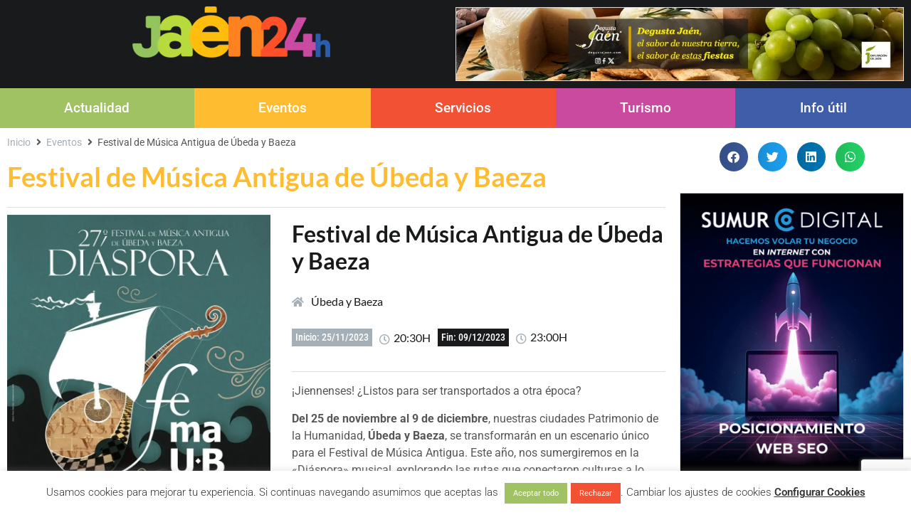

--- FILE ---
content_type: text/html; charset=utf-8
request_url: https://www.google.com/recaptcha/api2/anchor?ar=1&k=6LdUzFEpAAAAAILu2QsDUIItzBrfR0loiWKKmDtf&co=aHR0cHM6Ly9qYWVuMjRoLmNvbTo0NDM.&hl=en&v=PoyoqOPhxBO7pBk68S4YbpHZ&size=invisible&anchor-ms=20000&execute-ms=30000&cb=u1rnvfaj7vcx
body_size: 48655
content:
<!DOCTYPE HTML><html dir="ltr" lang="en"><head><meta http-equiv="Content-Type" content="text/html; charset=UTF-8">
<meta http-equiv="X-UA-Compatible" content="IE=edge">
<title>reCAPTCHA</title>
<style type="text/css">
/* cyrillic-ext */
@font-face {
  font-family: 'Roboto';
  font-style: normal;
  font-weight: 400;
  font-stretch: 100%;
  src: url(//fonts.gstatic.com/s/roboto/v48/KFO7CnqEu92Fr1ME7kSn66aGLdTylUAMa3GUBHMdazTgWw.woff2) format('woff2');
  unicode-range: U+0460-052F, U+1C80-1C8A, U+20B4, U+2DE0-2DFF, U+A640-A69F, U+FE2E-FE2F;
}
/* cyrillic */
@font-face {
  font-family: 'Roboto';
  font-style: normal;
  font-weight: 400;
  font-stretch: 100%;
  src: url(//fonts.gstatic.com/s/roboto/v48/KFO7CnqEu92Fr1ME7kSn66aGLdTylUAMa3iUBHMdazTgWw.woff2) format('woff2');
  unicode-range: U+0301, U+0400-045F, U+0490-0491, U+04B0-04B1, U+2116;
}
/* greek-ext */
@font-face {
  font-family: 'Roboto';
  font-style: normal;
  font-weight: 400;
  font-stretch: 100%;
  src: url(//fonts.gstatic.com/s/roboto/v48/KFO7CnqEu92Fr1ME7kSn66aGLdTylUAMa3CUBHMdazTgWw.woff2) format('woff2');
  unicode-range: U+1F00-1FFF;
}
/* greek */
@font-face {
  font-family: 'Roboto';
  font-style: normal;
  font-weight: 400;
  font-stretch: 100%;
  src: url(//fonts.gstatic.com/s/roboto/v48/KFO7CnqEu92Fr1ME7kSn66aGLdTylUAMa3-UBHMdazTgWw.woff2) format('woff2');
  unicode-range: U+0370-0377, U+037A-037F, U+0384-038A, U+038C, U+038E-03A1, U+03A3-03FF;
}
/* math */
@font-face {
  font-family: 'Roboto';
  font-style: normal;
  font-weight: 400;
  font-stretch: 100%;
  src: url(//fonts.gstatic.com/s/roboto/v48/KFO7CnqEu92Fr1ME7kSn66aGLdTylUAMawCUBHMdazTgWw.woff2) format('woff2');
  unicode-range: U+0302-0303, U+0305, U+0307-0308, U+0310, U+0312, U+0315, U+031A, U+0326-0327, U+032C, U+032F-0330, U+0332-0333, U+0338, U+033A, U+0346, U+034D, U+0391-03A1, U+03A3-03A9, U+03B1-03C9, U+03D1, U+03D5-03D6, U+03F0-03F1, U+03F4-03F5, U+2016-2017, U+2034-2038, U+203C, U+2040, U+2043, U+2047, U+2050, U+2057, U+205F, U+2070-2071, U+2074-208E, U+2090-209C, U+20D0-20DC, U+20E1, U+20E5-20EF, U+2100-2112, U+2114-2115, U+2117-2121, U+2123-214F, U+2190, U+2192, U+2194-21AE, U+21B0-21E5, U+21F1-21F2, U+21F4-2211, U+2213-2214, U+2216-22FF, U+2308-230B, U+2310, U+2319, U+231C-2321, U+2336-237A, U+237C, U+2395, U+239B-23B7, U+23D0, U+23DC-23E1, U+2474-2475, U+25AF, U+25B3, U+25B7, U+25BD, U+25C1, U+25CA, U+25CC, U+25FB, U+266D-266F, U+27C0-27FF, U+2900-2AFF, U+2B0E-2B11, U+2B30-2B4C, U+2BFE, U+3030, U+FF5B, U+FF5D, U+1D400-1D7FF, U+1EE00-1EEFF;
}
/* symbols */
@font-face {
  font-family: 'Roboto';
  font-style: normal;
  font-weight: 400;
  font-stretch: 100%;
  src: url(//fonts.gstatic.com/s/roboto/v48/KFO7CnqEu92Fr1ME7kSn66aGLdTylUAMaxKUBHMdazTgWw.woff2) format('woff2');
  unicode-range: U+0001-000C, U+000E-001F, U+007F-009F, U+20DD-20E0, U+20E2-20E4, U+2150-218F, U+2190, U+2192, U+2194-2199, U+21AF, U+21E6-21F0, U+21F3, U+2218-2219, U+2299, U+22C4-22C6, U+2300-243F, U+2440-244A, U+2460-24FF, U+25A0-27BF, U+2800-28FF, U+2921-2922, U+2981, U+29BF, U+29EB, U+2B00-2BFF, U+4DC0-4DFF, U+FFF9-FFFB, U+10140-1018E, U+10190-1019C, U+101A0, U+101D0-101FD, U+102E0-102FB, U+10E60-10E7E, U+1D2C0-1D2D3, U+1D2E0-1D37F, U+1F000-1F0FF, U+1F100-1F1AD, U+1F1E6-1F1FF, U+1F30D-1F30F, U+1F315, U+1F31C, U+1F31E, U+1F320-1F32C, U+1F336, U+1F378, U+1F37D, U+1F382, U+1F393-1F39F, U+1F3A7-1F3A8, U+1F3AC-1F3AF, U+1F3C2, U+1F3C4-1F3C6, U+1F3CA-1F3CE, U+1F3D4-1F3E0, U+1F3ED, U+1F3F1-1F3F3, U+1F3F5-1F3F7, U+1F408, U+1F415, U+1F41F, U+1F426, U+1F43F, U+1F441-1F442, U+1F444, U+1F446-1F449, U+1F44C-1F44E, U+1F453, U+1F46A, U+1F47D, U+1F4A3, U+1F4B0, U+1F4B3, U+1F4B9, U+1F4BB, U+1F4BF, U+1F4C8-1F4CB, U+1F4D6, U+1F4DA, U+1F4DF, U+1F4E3-1F4E6, U+1F4EA-1F4ED, U+1F4F7, U+1F4F9-1F4FB, U+1F4FD-1F4FE, U+1F503, U+1F507-1F50B, U+1F50D, U+1F512-1F513, U+1F53E-1F54A, U+1F54F-1F5FA, U+1F610, U+1F650-1F67F, U+1F687, U+1F68D, U+1F691, U+1F694, U+1F698, U+1F6AD, U+1F6B2, U+1F6B9-1F6BA, U+1F6BC, U+1F6C6-1F6CF, U+1F6D3-1F6D7, U+1F6E0-1F6EA, U+1F6F0-1F6F3, U+1F6F7-1F6FC, U+1F700-1F7FF, U+1F800-1F80B, U+1F810-1F847, U+1F850-1F859, U+1F860-1F887, U+1F890-1F8AD, U+1F8B0-1F8BB, U+1F8C0-1F8C1, U+1F900-1F90B, U+1F93B, U+1F946, U+1F984, U+1F996, U+1F9E9, U+1FA00-1FA6F, U+1FA70-1FA7C, U+1FA80-1FA89, U+1FA8F-1FAC6, U+1FACE-1FADC, U+1FADF-1FAE9, U+1FAF0-1FAF8, U+1FB00-1FBFF;
}
/* vietnamese */
@font-face {
  font-family: 'Roboto';
  font-style: normal;
  font-weight: 400;
  font-stretch: 100%;
  src: url(//fonts.gstatic.com/s/roboto/v48/KFO7CnqEu92Fr1ME7kSn66aGLdTylUAMa3OUBHMdazTgWw.woff2) format('woff2');
  unicode-range: U+0102-0103, U+0110-0111, U+0128-0129, U+0168-0169, U+01A0-01A1, U+01AF-01B0, U+0300-0301, U+0303-0304, U+0308-0309, U+0323, U+0329, U+1EA0-1EF9, U+20AB;
}
/* latin-ext */
@font-face {
  font-family: 'Roboto';
  font-style: normal;
  font-weight: 400;
  font-stretch: 100%;
  src: url(//fonts.gstatic.com/s/roboto/v48/KFO7CnqEu92Fr1ME7kSn66aGLdTylUAMa3KUBHMdazTgWw.woff2) format('woff2');
  unicode-range: U+0100-02BA, U+02BD-02C5, U+02C7-02CC, U+02CE-02D7, U+02DD-02FF, U+0304, U+0308, U+0329, U+1D00-1DBF, U+1E00-1E9F, U+1EF2-1EFF, U+2020, U+20A0-20AB, U+20AD-20C0, U+2113, U+2C60-2C7F, U+A720-A7FF;
}
/* latin */
@font-face {
  font-family: 'Roboto';
  font-style: normal;
  font-weight: 400;
  font-stretch: 100%;
  src: url(//fonts.gstatic.com/s/roboto/v48/KFO7CnqEu92Fr1ME7kSn66aGLdTylUAMa3yUBHMdazQ.woff2) format('woff2');
  unicode-range: U+0000-00FF, U+0131, U+0152-0153, U+02BB-02BC, U+02C6, U+02DA, U+02DC, U+0304, U+0308, U+0329, U+2000-206F, U+20AC, U+2122, U+2191, U+2193, U+2212, U+2215, U+FEFF, U+FFFD;
}
/* cyrillic-ext */
@font-face {
  font-family: 'Roboto';
  font-style: normal;
  font-weight: 500;
  font-stretch: 100%;
  src: url(//fonts.gstatic.com/s/roboto/v48/KFO7CnqEu92Fr1ME7kSn66aGLdTylUAMa3GUBHMdazTgWw.woff2) format('woff2');
  unicode-range: U+0460-052F, U+1C80-1C8A, U+20B4, U+2DE0-2DFF, U+A640-A69F, U+FE2E-FE2F;
}
/* cyrillic */
@font-face {
  font-family: 'Roboto';
  font-style: normal;
  font-weight: 500;
  font-stretch: 100%;
  src: url(//fonts.gstatic.com/s/roboto/v48/KFO7CnqEu92Fr1ME7kSn66aGLdTylUAMa3iUBHMdazTgWw.woff2) format('woff2');
  unicode-range: U+0301, U+0400-045F, U+0490-0491, U+04B0-04B1, U+2116;
}
/* greek-ext */
@font-face {
  font-family: 'Roboto';
  font-style: normal;
  font-weight: 500;
  font-stretch: 100%;
  src: url(//fonts.gstatic.com/s/roboto/v48/KFO7CnqEu92Fr1ME7kSn66aGLdTylUAMa3CUBHMdazTgWw.woff2) format('woff2');
  unicode-range: U+1F00-1FFF;
}
/* greek */
@font-face {
  font-family: 'Roboto';
  font-style: normal;
  font-weight: 500;
  font-stretch: 100%;
  src: url(//fonts.gstatic.com/s/roboto/v48/KFO7CnqEu92Fr1ME7kSn66aGLdTylUAMa3-UBHMdazTgWw.woff2) format('woff2');
  unicode-range: U+0370-0377, U+037A-037F, U+0384-038A, U+038C, U+038E-03A1, U+03A3-03FF;
}
/* math */
@font-face {
  font-family: 'Roboto';
  font-style: normal;
  font-weight: 500;
  font-stretch: 100%;
  src: url(//fonts.gstatic.com/s/roboto/v48/KFO7CnqEu92Fr1ME7kSn66aGLdTylUAMawCUBHMdazTgWw.woff2) format('woff2');
  unicode-range: U+0302-0303, U+0305, U+0307-0308, U+0310, U+0312, U+0315, U+031A, U+0326-0327, U+032C, U+032F-0330, U+0332-0333, U+0338, U+033A, U+0346, U+034D, U+0391-03A1, U+03A3-03A9, U+03B1-03C9, U+03D1, U+03D5-03D6, U+03F0-03F1, U+03F4-03F5, U+2016-2017, U+2034-2038, U+203C, U+2040, U+2043, U+2047, U+2050, U+2057, U+205F, U+2070-2071, U+2074-208E, U+2090-209C, U+20D0-20DC, U+20E1, U+20E5-20EF, U+2100-2112, U+2114-2115, U+2117-2121, U+2123-214F, U+2190, U+2192, U+2194-21AE, U+21B0-21E5, U+21F1-21F2, U+21F4-2211, U+2213-2214, U+2216-22FF, U+2308-230B, U+2310, U+2319, U+231C-2321, U+2336-237A, U+237C, U+2395, U+239B-23B7, U+23D0, U+23DC-23E1, U+2474-2475, U+25AF, U+25B3, U+25B7, U+25BD, U+25C1, U+25CA, U+25CC, U+25FB, U+266D-266F, U+27C0-27FF, U+2900-2AFF, U+2B0E-2B11, U+2B30-2B4C, U+2BFE, U+3030, U+FF5B, U+FF5D, U+1D400-1D7FF, U+1EE00-1EEFF;
}
/* symbols */
@font-face {
  font-family: 'Roboto';
  font-style: normal;
  font-weight: 500;
  font-stretch: 100%;
  src: url(//fonts.gstatic.com/s/roboto/v48/KFO7CnqEu92Fr1ME7kSn66aGLdTylUAMaxKUBHMdazTgWw.woff2) format('woff2');
  unicode-range: U+0001-000C, U+000E-001F, U+007F-009F, U+20DD-20E0, U+20E2-20E4, U+2150-218F, U+2190, U+2192, U+2194-2199, U+21AF, U+21E6-21F0, U+21F3, U+2218-2219, U+2299, U+22C4-22C6, U+2300-243F, U+2440-244A, U+2460-24FF, U+25A0-27BF, U+2800-28FF, U+2921-2922, U+2981, U+29BF, U+29EB, U+2B00-2BFF, U+4DC0-4DFF, U+FFF9-FFFB, U+10140-1018E, U+10190-1019C, U+101A0, U+101D0-101FD, U+102E0-102FB, U+10E60-10E7E, U+1D2C0-1D2D3, U+1D2E0-1D37F, U+1F000-1F0FF, U+1F100-1F1AD, U+1F1E6-1F1FF, U+1F30D-1F30F, U+1F315, U+1F31C, U+1F31E, U+1F320-1F32C, U+1F336, U+1F378, U+1F37D, U+1F382, U+1F393-1F39F, U+1F3A7-1F3A8, U+1F3AC-1F3AF, U+1F3C2, U+1F3C4-1F3C6, U+1F3CA-1F3CE, U+1F3D4-1F3E0, U+1F3ED, U+1F3F1-1F3F3, U+1F3F5-1F3F7, U+1F408, U+1F415, U+1F41F, U+1F426, U+1F43F, U+1F441-1F442, U+1F444, U+1F446-1F449, U+1F44C-1F44E, U+1F453, U+1F46A, U+1F47D, U+1F4A3, U+1F4B0, U+1F4B3, U+1F4B9, U+1F4BB, U+1F4BF, U+1F4C8-1F4CB, U+1F4D6, U+1F4DA, U+1F4DF, U+1F4E3-1F4E6, U+1F4EA-1F4ED, U+1F4F7, U+1F4F9-1F4FB, U+1F4FD-1F4FE, U+1F503, U+1F507-1F50B, U+1F50D, U+1F512-1F513, U+1F53E-1F54A, U+1F54F-1F5FA, U+1F610, U+1F650-1F67F, U+1F687, U+1F68D, U+1F691, U+1F694, U+1F698, U+1F6AD, U+1F6B2, U+1F6B9-1F6BA, U+1F6BC, U+1F6C6-1F6CF, U+1F6D3-1F6D7, U+1F6E0-1F6EA, U+1F6F0-1F6F3, U+1F6F7-1F6FC, U+1F700-1F7FF, U+1F800-1F80B, U+1F810-1F847, U+1F850-1F859, U+1F860-1F887, U+1F890-1F8AD, U+1F8B0-1F8BB, U+1F8C0-1F8C1, U+1F900-1F90B, U+1F93B, U+1F946, U+1F984, U+1F996, U+1F9E9, U+1FA00-1FA6F, U+1FA70-1FA7C, U+1FA80-1FA89, U+1FA8F-1FAC6, U+1FACE-1FADC, U+1FADF-1FAE9, U+1FAF0-1FAF8, U+1FB00-1FBFF;
}
/* vietnamese */
@font-face {
  font-family: 'Roboto';
  font-style: normal;
  font-weight: 500;
  font-stretch: 100%;
  src: url(//fonts.gstatic.com/s/roboto/v48/KFO7CnqEu92Fr1ME7kSn66aGLdTylUAMa3OUBHMdazTgWw.woff2) format('woff2');
  unicode-range: U+0102-0103, U+0110-0111, U+0128-0129, U+0168-0169, U+01A0-01A1, U+01AF-01B0, U+0300-0301, U+0303-0304, U+0308-0309, U+0323, U+0329, U+1EA0-1EF9, U+20AB;
}
/* latin-ext */
@font-face {
  font-family: 'Roboto';
  font-style: normal;
  font-weight: 500;
  font-stretch: 100%;
  src: url(//fonts.gstatic.com/s/roboto/v48/KFO7CnqEu92Fr1ME7kSn66aGLdTylUAMa3KUBHMdazTgWw.woff2) format('woff2');
  unicode-range: U+0100-02BA, U+02BD-02C5, U+02C7-02CC, U+02CE-02D7, U+02DD-02FF, U+0304, U+0308, U+0329, U+1D00-1DBF, U+1E00-1E9F, U+1EF2-1EFF, U+2020, U+20A0-20AB, U+20AD-20C0, U+2113, U+2C60-2C7F, U+A720-A7FF;
}
/* latin */
@font-face {
  font-family: 'Roboto';
  font-style: normal;
  font-weight: 500;
  font-stretch: 100%;
  src: url(//fonts.gstatic.com/s/roboto/v48/KFO7CnqEu92Fr1ME7kSn66aGLdTylUAMa3yUBHMdazQ.woff2) format('woff2');
  unicode-range: U+0000-00FF, U+0131, U+0152-0153, U+02BB-02BC, U+02C6, U+02DA, U+02DC, U+0304, U+0308, U+0329, U+2000-206F, U+20AC, U+2122, U+2191, U+2193, U+2212, U+2215, U+FEFF, U+FFFD;
}
/* cyrillic-ext */
@font-face {
  font-family: 'Roboto';
  font-style: normal;
  font-weight: 900;
  font-stretch: 100%;
  src: url(//fonts.gstatic.com/s/roboto/v48/KFO7CnqEu92Fr1ME7kSn66aGLdTylUAMa3GUBHMdazTgWw.woff2) format('woff2');
  unicode-range: U+0460-052F, U+1C80-1C8A, U+20B4, U+2DE0-2DFF, U+A640-A69F, U+FE2E-FE2F;
}
/* cyrillic */
@font-face {
  font-family: 'Roboto';
  font-style: normal;
  font-weight: 900;
  font-stretch: 100%;
  src: url(//fonts.gstatic.com/s/roboto/v48/KFO7CnqEu92Fr1ME7kSn66aGLdTylUAMa3iUBHMdazTgWw.woff2) format('woff2');
  unicode-range: U+0301, U+0400-045F, U+0490-0491, U+04B0-04B1, U+2116;
}
/* greek-ext */
@font-face {
  font-family: 'Roboto';
  font-style: normal;
  font-weight: 900;
  font-stretch: 100%;
  src: url(//fonts.gstatic.com/s/roboto/v48/KFO7CnqEu92Fr1ME7kSn66aGLdTylUAMa3CUBHMdazTgWw.woff2) format('woff2');
  unicode-range: U+1F00-1FFF;
}
/* greek */
@font-face {
  font-family: 'Roboto';
  font-style: normal;
  font-weight: 900;
  font-stretch: 100%;
  src: url(//fonts.gstatic.com/s/roboto/v48/KFO7CnqEu92Fr1ME7kSn66aGLdTylUAMa3-UBHMdazTgWw.woff2) format('woff2');
  unicode-range: U+0370-0377, U+037A-037F, U+0384-038A, U+038C, U+038E-03A1, U+03A3-03FF;
}
/* math */
@font-face {
  font-family: 'Roboto';
  font-style: normal;
  font-weight: 900;
  font-stretch: 100%;
  src: url(//fonts.gstatic.com/s/roboto/v48/KFO7CnqEu92Fr1ME7kSn66aGLdTylUAMawCUBHMdazTgWw.woff2) format('woff2');
  unicode-range: U+0302-0303, U+0305, U+0307-0308, U+0310, U+0312, U+0315, U+031A, U+0326-0327, U+032C, U+032F-0330, U+0332-0333, U+0338, U+033A, U+0346, U+034D, U+0391-03A1, U+03A3-03A9, U+03B1-03C9, U+03D1, U+03D5-03D6, U+03F0-03F1, U+03F4-03F5, U+2016-2017, U+2034-2038, U+203C, U+2040, U+2043, U+2047, U+2050, U+2057, U+205F, U+2070-2071, U+2074-208E, U+2090-209C, U+20D0-20DC, U+20E1, U+20E5-20EF, U+2100-2112, U+2114-2115, U+2117-2121, U+2123-214F, U+2190, U+2192, U+2194-21AE, U+21B0-21E5, U+21F1-21F2, U+21F4-2211, U+2213-2214, U+2216-22FF, U+2308-230B, U+2310, U+2319, U+231C-2321, U+2336-237A, U+237C, U+2395, U+239B-23B7, U+23D0, U+23DC-23E1, U+2474-2475, U+25AF, U+25B3, U+25B7, U+25BD, U+25C1, U+25CA, U+25CC, U+25FB, U+266D-266F, U+27C0-27FF, U+2900-2AFF, U+2B0E-2B11, U+2B30-2B4C, U+2BFE, U+3030, U+FF5B, U+FF5D, U+1D400-1D7FF, U+1EE00-1EEFF;
}
/* symbols */
@font-face {
  font-family: 'Roboto';
  font-style: normal;
  font-weight: 900;
  font-stretch: 100%;
  src: url(//fonts.gstatic.com/s/roboto/v48/KFO7CnqEu92Fr1ME7kSn66aGLdTylUAMaxKUBHMdazTgWw.woff2) format('woff2');
  unicode-range: U+0001-000C, U+000E-001F, U+007F-009F, U+20DD-20E0, U+20E2-20E4, U+2150-218F, U+2190, U+2192, U+2194-2199, U+21AF, U+21E6-21F0, U+21F3, U+2218-2219, U+2299, U+22C4-22C6, U+2300-243F, U+2440-244A, U+2460-24FF, U+25A0-27BF, U+2800-28FF, U+2921-2922, U+2981, U+29BF, U+29EB, U+2B00-2BFF, U+4DC0-4DFF, U+FFF9-FFFB, U+10140-1018E, U+10190-1019C, U+101A0, U+101D0-101FD, U+102E0-102FB, U+10E60-10E7E, U+1D2C0-1D2D3, U+1D2E0-1D37F, U+1F000-1F0FF, U+1F100-1F1AD, U+1F1E6-1F1FF, U+1F30D-1F30F, U+1F315, U+1F31C, U+1F31E, U+1F320-1F32C, U+1F336, U+1F378, U+1F37D, U+1F382, U+1F393-1F39F, U+1F3A7-1F3A8, U+1F3AC-1F3AF, U+1F3C2, U+1F3C4-1F3C6, U+1F3CA-1F3CE, U+1F3D4-1F3E0, U+1F3ED, U+1F3F1-1F3F3, U+1F3F5-1F3F7, U+1F408, U+1F415, U+1F41F, U+1F426, U+1F43F, U+1F441-1F442, U+1F444, U+1F446-1F449, U+1F44C-1F44E, U+1F453, U+1F46A, U+1F47D, U+1F4A3, U+1F4B0, U+1F4B3, U+1F4B9, U+1F4BB, U+1F4BF, U+1F4C8-1F4CB, U+1F4D6, U+1F4DA, U+1F4DF, U+1F4E3-1F4E6, U+1F4EA-1F4ED, U+1F4F7, U+1F4F9-1F4FB, U+1F4FD-1F4FE, U+1F503, U+1F507-1F50B, U+1F50D, U+1F512-1F513, U+1F53E-1F54A, U+1F54F-1F5FA, U+1F610, U+1F650-1F67F, U+1F687, U+1F68D, U+1F691, U+1F694, U+1F698, U+1F6AD, U+1F6B2, U+1F6B9-1F6BA, U+1F6BC, U+1F6C6-1F6CF, U+1F6D3-1F6D7, U+1F6E0-1F6EA, U+1F6F0-1F6F3, U+1F6F7-1F6FC, U+1F700-1F7FF, U+1F800-1F80B, U+1F810-1F847, U+1F850-1F859, U+1F860-1F887, U+1F890-1F8AD, U+1F8B0-1F8BB, U+1F8C0-1F8C1, U+1F900-1F90B, U+1F93B, U+1F946, U+1F984, U+1F996, U+1F9E9, U+1FA00-1FA6F, U+1FA70-1FA7C, U+1FA80-1FA89, U+1FA8F-1FAC6, U+1FACE-1FADC, U+1FADF-1FAE9, U+1FAF0-1FAF8, U+1FB00-1FBFF;
}
/* vietnamese */
@font-face {
  font-family: 'Roboto';
  font-style: normal;
  font-weight: 900;
  font-stretch: 100%;
  src: url(//fonts.gstatic.com/s/roboto/v48/KFO7CnqEu92Fr1ME7kSn66aGLdTylUAMa3OUBHMdazTgWw.woff2) format('woff2');
  unicode-range: U+0102-0103, U+0110-0111, U+0128-0129, U+0168-0169, U+01A0-01A1, U+01AF-01B0, U+0300-0301, U+0303-0304, U+0308-0309, U+0323, U+0329, U+1EA0-1EF9, U+20AB;
}
/* latin-ext */
@font-face {
  font-family: 'Roboto';
  font-style: normal;
  font-weight: 900;
  font-stretch: 100%;
  src: url(//fonts.gstatic.com/s/roboto/v48/KFO7CnqEu92Fr1ME7kSn66aGLdTylUAMa3KUBHMdazTgWw.woff2) format('woff2');
  unicode-range: U+0100-02BA, U+02BD-02C5, U+02C7-02CC, U+02CE-02D7, U+02DD-02FF, U+0304, U+0308, U+0329, U+1D00-1DBF, U+1E00-1E9F, U+1EF2-1EFF, U+2020, U+20A0-20AB, U+20AD-20C0, U+2113, U+2C60-2C7F, U+A720-A7FF;
}
/* latin */
@font-face {
  font-family: 'Roboto';
  font-style: normal;
  font-weight: 900;
  font-stretch: 100%;
  src: url(//fonts.gstatic.com/s/roboto/v48/KFO7CnqEu92Fr1ME7kSn66aGLdTylUAMa3yUBHMdazQ.woff2) format('woff2');
  unicode-range: U+0000-00FF, U+0131, U+0152-0153, U+02BB-02BC, U+02C6, U+02DA, U+02DC, U+0304, U+0308, U+0329, U+2000-206F, U+20AC, U+2122, U+2191, U+2193, U+2212, U+2215, U+FEFF, U+FFFD;
}

</style>
<link rel="stylesheet" type="text/css" href="https://www.gstatic.com/recaptcha/releases/PoyoqOPhxBO7pBk68S4YbpHZ/styles__ltr.css">
<script nonce="FnSgqJV-OZ6m6C3PyVaulg" type="text/javascript">window['__recaptcha_api'] = 'https://www.google.com/recaptcha/api2/';</script>
<script type="text/javascript" src="https://www.gstatic.com/recaptcha/releases/PoyoqOPhxBO7pBk68S4YbpHZ/recaptcha__en.js" nonce="FnSgqJV-OZ6m6C3PyVaulg">
      
    </script></head>
<body><div id="rc-anchor-alert" class="rc-anchor-alert"></div>
<input type="hidden" id="recaptcha-token" value="[base64]">
<script type="text/javascript" nonce="FnSgqJV-OZ6m6C3PyVaulg">
      recaptcha.anchor.Main.init("[\x22ainput\x22,[\x22bgdata\x22,\x22\x22,\[base64]/[base64]/MjU1Ong/[base64]/[base64]/[base64]/[base64]/[base64]/[base64]/[base64]/[base64]/[base64]/[base64]/[base64]/[base64]/[base64]/[base64]/[base64]\\u003d\x22,\[base64]\\u003d\x22,\x22wrB8fsOVU8K0YAzDtAIpw7ZGw47DnMK1NcOASRcsw43CsGlQw7/DuMO0wrTCoHklUDfCkMKgw61wEHh2FcKRGjlXw5h/wrInQ13DhsOXHcO3woZJw7VUwpkrw4lEwp0Tw7fCs2fCqHsuOcOOGxcOTcOSJcOQHxHCgRI1MGN5Oxo7NcKwwo1kw7QEwoHDksO3McK7KMOUw67CmcOJTXDDkMKPw6jDsB4qwqBSw7/Cu8KyIsKwAMOiIRZqwpNUS8OpLlsHwrzDvSbDqlZdwp5+PAXDlMKHNVdhHBPDl8OYwocrCsKIw4/CiMOxw7jDkxMNYn3CnMKdwobDgVAqwp3DvsOnwqMTwrvDvMKbwrjCs8K8QAouwrLCkl/[base64]/DosOUasOjTMK2QnHDojXCmMOHeVsLWsOOY8K4wo3Dr2/DsHsDwrrDgsOzY8Oxw5/Cu0fDmcOAw6XDsMKQGMOwwrXDsSRhw7RiC8K9w5fDiUR8fX3DjBVTw7/CscK2YsOlw57Dt8KOGMKyw7pvXMOTbsKkMcK5PnIwwqp3wq9uwrlowofDlkx2wqhBRFrCmlwOwqrDhMOEMTgBb3NnRzLDsMO+wq3Dsjx2w7cwHi5tEkN8wq0tb0w2MX8bFF/[base64]/[base64]/UcKKwoo/w6DDhMO5ewjDpV7CjlbCrMORCzPCssOGw5PDoFPCq8OFwqXDmwt9w5PCgMOdETo4wqYqw7osXSfDimpjCcOFwpRJwrnDhjhowqBwf8OgYMKSwrfCrMOCwr/Cp14Kwpd8wrbCpcOlwprDnU7DuMObOsOyw7/[base64]/DmW5dw4xfVg1PSXTDvsOywrdVZsOuH8O1LcO6FMK9wrTCghUIw5bCk8KzBcKCw6NnVMO+djxXU31MwoU3wrpeAcK4GkTDr187LsOEw6zDp8Kjw6N8IyrDtcKsfXJKdMKuwpjCjMO0wpjDhMO4w5bDucO9w6rDhktxf8OqwqdxRX8Sw6bCkV3Du8OJw6jCocO8bsKVw7/Dr8KDwp7DjgYgwq10LMO/w7AlwrR9w7LCr8OkCE/[base64]/Dh8Orwr5aXcKEw5o/UMOywqo4dMOjDGLCrMK7UxXCkMONGGoIPcOfw7JCZCdCC0TCvcOBbHcmFRLCkWs2w7XClid+woXCvjbDvA1lw4PCocObdjfCiMOCUMKow5YqecOcwrFQw5hhwrbCosOhwqYDSjPDhsOhJHs/wonCmDRGEMOlKy/DjWU8ZGHDmsKNR0vCgcO5w6xpwrDCvsKIIsOLaAPDtcOqGl5YFGROccOkMlkJw7pDKcO9w5bCsnxJBEfCtQzCgBUPVMKyw7pJe1I3WSLCiMKrw5gNJMKgW8Krehdww7MLwpHCv27DvcKBw7/[base64]/[base64]/DqsOrwp/DoQYWwqrDpsKbKMK3NMK5bWbDmUVRcBzDoUDCqD3DuiNKwrBuOcOow5xYF8OBbcK3DMOPwrlIFiDDlcKfw7Z6EcOzwqEbwr/[base64]/I8KRwrQkw6DDgcOTDsOGCsOyw5U2WhjCosKpwo9nO0rDgmrCqiwxw4XCsEApwo7Ch8O1GMKGDR0ywoTDocKrIkrDocKoLmvDkhTDoTLDqn4JYsOfPcKxdcOcw4Rfw41LwpzDnsKUwqzCtG7CicO0w6UIw5TDgnzDtFJUBQYiGyPCosKCwocJJsO/woJ0w78iwqo+W8K2w4TCt8OvMBJ2JMOgwpAPwpbDkHtnLMOGHHnChMO5KsKfXsO+w4tDw6BzRsORZsKETsODw6fDo8Oyw5LCvsOgemvCiMOtw4Y7w4DCnw5Ww6FywrLCvhwAwo/Cgmd5wpvDlsONNwoiG8Kuw69OLlPDr1/DrcKGwrwlw43CuVjDicK5w7UhQi0JwrIuw6DCiMKXXcK5wovDt8K6wqs5w5bCoMKEwrcOIsKwwroMwpDCrAMSMBQbw5HDmXMmw6/DkMK2LcOLwrJ9C8OLasK9wrknwofDksOgwofDoBjDiyXDrQfDnQrCgsOzV0rDt8ODw5pufErDhjbCi33DjTnCkAgFwqXDpMOhBl0UwqU7w5vDqcOrwqo4K8KNZ8KGwoA6wod7RsKWw4rCvMOew6JLXMOPYQvDp2zDgcK/BlrCuBgYI8ONwpxfwonCmMKGZ3HCpht4CcK2FsOnFh0hwqdzHcOTO8KWbMOXwqQvwr1yRsO0w6sGPStzwohubMKlwohUw4dQw6DCsnZVA8OMwpoaw6c5w5rCgsOxwqLCmcOcbcK0RhNgwrBle8OAw7/CnQLCq8OywpbCo8KqUyTCnRrCjMKQaMO9PVsHIW8Hw7DDocOEw50mwoFiwqhVw5FsJEVuGmUrwqDCoXVuDcOHwoLCvMKUVSHDt8KsX1QMwpFdIMO1w4HDlMOyw4xhGkU/wp1zZ8KZFDLDnsK9wpcvw5zDvMORGsKmPMOiZ8OfAMKpwqbDpsOCwqHDhDXCgcOIVsOQwrcjAkHDrgDClcO0w4fCosKDw6zCgGfCm8OTwoAqScOjO8KVVksSw71Gw4M+Y2ETF8OVRT/[base64]/CjcOow49oRMKFbsKxwpwEYcKLwrUJw6zDvcK1IMOLw57DncOgFFDDglzDvcKwwr/DrsKbd0hWDMO6YMO7wqYcwoITIWMYLnBQwrTClVnCmcKsfwPDo1PCg0MeYVfDniQ3K8KSeMObNG/[base64]/w5bDgwVPw44jPsKjRzJZV8OOw5cMwq/DoiV6S8KORD5Lw4LDvMKIwpjDssKmwrfCrMK1wrcKQ8KhwpNfwpfChMKtRW0hw4LDtMK2woXCucKYbsOUwrYsbA1/wp0Ew7lJe00jw6k8McOQw7giIUDDrjtzFmDCp8KmwpXDosOCw44cFH/CklbCvi3DncKANi/ClF3CocKGwooZwpnDlsK1BcKCwokJQANAwrXCjMK3RBM6J8KeecKueUTCu8KHwpdaKcKhATwJwqnCuMO6TMKAw4fChWXDvGcSFXQuIGrDlsKdwqPCrkY6csK+FcOMw4DCvMOQIcOUw4g8BsOhwq8gwqVtwpLCpcOjKMK7wpXChcKbMMOZwpXDqcOFw5/DuGPCqjZow5lUJcKNwrnCtsKQbsKUw5rDvMObBRFjwr3DmMOdVMKaVMKIw68FUcO9R8KJw5tFLsKoVmoCwoDClsOFVzdiKcOwwrrDti0NChjCj8KIRcOiYCwEW2fCksKhGzUdexwPV8K2BXnCn8O7CcK+b8OGwqbDmsOQUBHCr0p1w6LDqsO/[base64]/ciPCjMOwJywmwqtCecOiw4BkdsOHIMK1w7XCvg/DocOKw7/Dr15fwrzDiz/DiMKlasKgw7TCmjVYwphQBMOVwpZoJUTDulNHVMKVwpPDiMOkwo/Cs11kw7skOW/CugTCrFrDsMO0Tj0Nw7/[base64]/[base64]/bMK7wrDCknh0w7vChyo+YcOcBhhmScO6w5piwpZhw6HDh8OkO2lTwrcQSMOWwpdfw7/CpHLCjWXCi08+woDDmEJ2w5p1KknCt1XDlsO8P8OgXxsHQsK6aMOfMkfDqD7Cq8KnYBDDv8OnwqrCoy8jBcOud8OLw4EqPcO6w4zCqA8fw7/CgsOMHDDDtDrClcKmw6fDviDDgGwid8ONa3zDp1nDqcONw5taPsKkRz9lX8Ohw67DhB/[base64]/CongZw5/Dq8Ocw73CoMKFw4jDl8KawpY3w5TDggowwoUMOgJVacO9w5PDlA7CrSrCgS1pw4TCjMOxLxvCkB5lLwnCtU7CuGsowqxGw7vDrsKSw6jDmFXDh8Kgw7LCq8Ozw5dHCsO/[base64]/w7/DicKlCDIswrHDkA7Dr8O+wq5Ew4USIsOAIcK0QsKfExDDnm/CksO3MEBGw6VdwrV3wr3Dil83JGc9HMKxw4lgeDPCocOPRcK0O8KTw49dw4PDly/[base64]/CtsKraik3ZcKQw7VULzfDq8Kew5XCm8K4WsOHwr4ESy0/[base64]/CpsO8wq4lw65Cw7rCsmRIwoFvwr3CqFHDucKHw4rCnMOzPcOCwrthVRd8w63DjMOow6UHwo/[base64]/[base64]/[base64]/Dn8Olw6IkwqzCpB3DkBpbwqDDnQpPFDs1wq4qw4nDqMOzw4l1woReO8KPKXMIfjxCVCrChsK/wr4hw4gZw6vDmcKtFMOZa8OUKnrCvivDisK+fg8dFnt0w7ZrQ1PCjsKNWMOtw7fDpFbCo8KWwrrDi8OJwrzDuyfCm8KEY1LDm8KlwoLDscKyw5LDg8OufCvCpG3CksO7w4jCkcOyXsKSw4TDvRotOQEyA8OqbWdkFcORAcOMV2dLwq/DsMO6UsKVAmYyw43Cg280wrtBAsKMwqHDuHgRw6g0UsKow7jCp8Kdw6/CjcKJB8K/fQRGITXDvsO5w4YYwpFhYHE3w4LDhHDDhcO0w7/CrsO2w6LCrcOGwpBKf8KuXxLDrUrDgsO7wqthAsKqDk3CqQzDpcOxw4PDssKhUCHClcKtIyXCvFoSWcOCwo/DpcKPw7IgJlARRHzCtcKOw4RjQ8OxOw3Dt8OhTBnCtcORw51FTMKgBcKOIMKlDsKMw7dyworClF0dw6F/wqjDrApcw7/[base64]/CosKrw6jDgsO+WsOdWsOVwpwQw684aDfClsKJwpXCuBMUfW/Cs8OmU8Kxw6Fbwr7ClxNsOsOvFsKrSXbChk4iEkTDpF3DgsOAwpobSsKWWsKkw6M6GMKFfsOCw6HCrCTClMOzw6kwYcOqV2kjA8Osw4HCl8OYw4/Cu3t3w6Y1wpvCpDsZcj5Xw7HCsBrDgmk/YhUEFCsgw77DmxogF1N0L8O7wrghw6LDlcObQ8Okw6EYO8KwFsKzfF8uwrbDiiXDj8KLwonCqUzDplDDijEjaCAPeg0yCsKJwrlqwolhFSETw5DCuzoFw5nCl31lwqg/JkTCqVcOw5vCo8Kqw7JkM0DClH/[base64]/w77DnsOowpR1w4rDrMK8aDkkX8K+w6PDicOuw7UvExMIwo9OanjCuQjDhMOYw4XCrMKwCMK2TRTChmYtwpQjw6lewoPCrgbDg8OXWh3Dj2jDm8K4woHDhBnDh2TCs8OQwoMbLQLCkkI1w7Jmwq59w4dsAMOLSyEEw7HCjsKkw6bCqAXDiFvCll/Cp1jCpQRTUcOnKXl2esKxwrjDnHA9w7XCnVXDssKzIsOmKR/DtcOrw6TCpXzClD0aw6HCvTsjdVl1wo1eP8OJOMKcwrPCvFbCgmjCrcKAWMK6SxteSD9Zw4rDi8Kgw4HChmt7XCTDtRobA8ODeDF5ewXDq0rDkTwuwpMnwoYJRMKpwqRJw7sbwpQkRcKaVWM+RS3Cu3bDsQVoWH0yVUHCuMK/[base64]/eMKswovDtl5pZ25OXcKuUMKIEMKuwqDCmsOYw48Zw6hhw6zCiFUGwpXCkU3CllDCtnvClWkOw4bDhsKLH8KawrZvbSp/[base64]/[base64]/Ck8KLMhLDhEHDsMO9wpzCucO0TMKow6rDuVzCoMKIwr5tw5sZTgjDojJGwo5FwqsdAgRvw6fCmcKJScKZZHLDp2cVwqnDlcKfw4LDjktqw5PDt8K6AcKJag4Acl3DnyQuTcO/w77DpnQ3a156UyvCrWbDjk8nwoYUH2HCnAnCuGplY8K/wqLCsTbDicKcH3RZw5Z4fHtkwrjDlcO6w4AawpwAw45OwqHDsBMrXXjCt2Z6R8KoH8K6wp/DoAzCljbCgwo9VsKkwol5CxvCusKBwpnCmwbChsOWw4PCk0suXRjDl0HCgMKlwp8pw4fDtEcywoHDmlp6w5/DhUVtEcKaXMO4fMKUw4x9w4/DksOpYmbDpR/DvDDCsX7CrlrDmkbDphHDtsKOQ8KHPMKCQ8OddAHDiGQcwpDDhVoZOEJDdynDpVjChUHCgsKqTHtMwrREwrdfw7nDrcOYelknw7zCv8K+wq/DisKJwpbDkMO5ZgLCsRQ4M8K6w4TDgXwNwpd/ZXTCmDx3w5bClMKSQzXCnsK7e8Oww5bDtgk6GMOqwobDvh1qNcOkw4o/w6xow5bDmgbDg2EqV8Oxw7s5w6Iew44ybMOHTS3DlcK1w4ZMSMKnWsORLxrCqMOHNhcpwrsfw7DCuMKMfS/[base64]/CnMK0wpJsYMO/IwbCqMO1RsKsQcOew6E0w4rDsFgYwoTDt0Nuw63DglNsXg/Ci1HDqcKxw7/[base64]/[base64]/CmMKeXnIXwr7CjsKtIsKlHB3DgXLCnsOrw4IEeDHDiA3DscO5w5rCjhc5YsKJwp4nw5kPw44vaDYQKTpFwpzCqTdTUMKDwoBHw5h9wrbDpcKsw6/ChksxwqorwpITVWxEw7p5w54Dw7/CtR8cw6rCrMOnw7p7bMOuX8OxwpdOwpXClQfCtsOVw7zCusKswrUFPcOAw40rS8OwwovDtcKLwpxATMK9woxxwqfClhvCqsKFwp0RG8K9SHtnwprCo8O6AsK8QmhrfMOLw69KesKkIcKDwrRXdhJMQcOCHcKVwrNcFsOxT8OBw5t+w6DDtDDDnsOEw5TCgF7Dt8K1Dl/DvMOiE8KwR8O2w5TDjw9pKsKuwrnDrcKPDMOOw7sIw53CpBksw58RfMKewo7CnsOUccOZSE7CgXgMWxdEb3bCrzTCiMKDY3s7wpvDs3xXwpbDscKPw6nCmMODBFLCjCrDr1/Di1MXIsOVb018wqDCr8OuNcO3I2YQFMKrw6Eaw6TDhcOaaMKXdk/CnRTCoMKSP8OxLMKew74yw7TCjy8ORMKPwqg1wp5iwq55w6Ncw65VwqHCvsKgQVXCkA5+Q3jCvhXChUFoeSpZwr01w7bCj8OCwq4MCcKQJksjDcOqMMOtZMKswr4/wowTR8KAGEtZw4bCn8ODwpPCoS0PcD7CsD5DecKBN3PDjFHDoyLDu8KBY8O+wozCi8O/[base64]/DpcO6wqtpwq/[base64]/[base64]/G8O0VMKcYyAswoEHwonDvcKWwpluFMO3wrh3V8Ogw48ww6cPEDEWw7bCrMK3wrPCt8O7XcKsw5wDwr/CucKtwqdsw58CwpbDtQ0gYUDCk8KBX8O4w617ZMOrU8KNQDvDucOAEG19wrXCksOyOsO+S3/CnBnDtsKhFsKgEMOqBcOcwq4kwq7DiU90wqMhTsKqwoHDp8OUKFU6w6jCvsK4UMKQWx0bwrdwKcOYw4woWsKIBMOGwrkiw5XCqmY6fcK7IsKGP0TDl8OLUMOYw7/DsjcSM3dXAkUzAwMow6LDpClkN8O/w4XDjcO4w57Dr8OTbsOTwo/DtMOcw7LDmCRbXcO4RAfDjcO0w7YAw6XDusOwJsOYZgLCgRzClmx1w5/CosK1w4VhNkQlOsOmFlzCsMO9wrnDs3Vpe8OAfyzDhGscw4rCssKhRRzDj3Fdw4/[base64]/wrTDm8OCw5jClS7Csy/DmsOIwrwlwq3CsMONflxSYMKgw4jDpnLDtwDDiQbCvcOyDjRiIEcmbBNZw7Ahw4FSwoHCq8KvwpBRw7DDvW7CqWfDkRg2OcK0Mlp/AsKXDsKRwqDDucKEWVlew6XDicKuwosBw4fDrMK5aUDDn8KHKi3CmWkjwoEuW8KhVVFBwql/wqdZwoDDiS/DmDh8w6/DicKKw7xwQsOuwpXDkMK0wpLDmX/[base64]/[base64]/Dr8Kyw7rDl8K6wo4Mw77DoHNRe2cwX8O0w6Abw6XCmknDklTDjcOdwpbDszTCpMOcwpBXw6LDsGvDsnk7w7tJOMKLYsKec2vCu8K9w70wHsKPURgxcMK+wo9Mw5DCsXjDoMO6w68OOlI+w5c7FklAw4gIWcKjDDDDisKDWX/DgcOJPsKZBTbCkirCqsO9w4PCrcKaOxppw4Jxwp1sLn16K8OGSsKLwqrCu8OLMmzDssOpwpkrwroaw6JzwpzCscKkQMOYw4PDgWnCnWLClMKzLsKBPTUOw4LDksKXwrPCpjhPw6bCoMKww4o3JMOeHcO/GMOgDAl2bsKYw4PCh3p/PcOvDCg/[base64]/Ci3nDisOKw75/J3tgwpvDvXzCr8OBw5gowo7Dt8KawrnDk0p6V3XCgcKdKcOcwp7Cs8Khwr0tworCpcKpEirDkMK3JgXCmcKPbyjClhjCn8O6cjPCvRfDpsKXwodZN8OxWsKLD8O1XzDDlMO8ccOMIsO6ScOkwrvDq8KjeBssw6fCv8OXVBTCksOERsKUJ8Olw6tGwq9uLMKVw53Dt8O/Q8OEHTXCvnHCuMOrwqxSwoFZw44vw4LCsm7Cq2vCnhzCqhvDqsOoeMO2wo3Cq8OuwoHDusORw7PDklQ8IMOmZVTDsycxw4bCnkh7w59sH3jCuB/CnFvCq8OtRcOAF8OuQ8O0ZzBNH38bwot4DMK3wr7CqmAAw6YCw5DDvMK6asKjw7R8w53DuR3CshITVADDom3CiT8/w7tGw7lQbE/ChMOmw7DCrMKUw40Rw5rDkMO8w4BAwpksSMOkKcOCG8KBdMOqw4XCgMOxw47DhcK9JEAhCA9jwrDDgsO6FgXCk2k4D8OmYsKkw57CpcOQQcONWsKOw5XDmsKYwobCjMKXJRwMwrtUw6wOL8OVBcOkecODw6FHcMKRClHChH3DksKjw7UsflnCqBDDk8KabMOmSsO/DMOIw5pHDMKLRS1rYzTCt3zCmMKmwrR4Ln3CnTBxTHlUWydCGcOewpfDrMKqWMOkFkwVVRrCrcO1S8OZOsKuwoEXR8OSwqFNIcKAwqtrFjtfa20iWT8JTMOhaE/ClEDCoQMxw6Jaw4DCjcOxFmkOw5pEfcKrwo/CpcKjw5jCqMO3w7bDiMO7KMOJwoI7wrXCpGjDncKDcMOWZsK4YFvDmBZUw7dNKcOawoXDgxZuw74TH8K1FyLCpMOww74Uw7LCsTEywrnCsV1jwp3CsjgGw5okw41Ae0jCjMOYfcO0w55+w7DCrsKAw7DDm23DrcKoNcKjw77ClMOFQMOCwq7DsG/CmcOSTXzCpnldJ8K5wpXDvsKDKUImw796w7U/HkMvWsOswoDDosKcw6zCtVXCjsOQw6JwOzrCjMKcecOGwqrCgjxVwo7CkMOqw4ENJMOuw4BtWcKcHQXCrcO9KUDDjRPCjBLDmX/ClsOrw7REwrXDk08zC2Nbwq3DikTCg01jAQdDP8Ocf8O1dmTDn8OgIEdPenvDsAXDksOvw4YtwpPCl8KZwoocw50Vw47CkEbDmsKDTHzCrkHCqE82w7jDlMKSw4tzWsKFw6jCtFsgw5fCgcKIw5sjw5PCtyFBbMORAwzDjMKVJsO7w6U/w5gRNX7DvMKUOmDDsDppw7MoUcOJw7rDpRnDicOww4Z+w5XCrAMswoc5w6nDuhHDgALDhsKvw7vCrDLDqsKzwo/[base64]/w5zDmsOzS8OWwpfDg8KlYxLChsKPQsOpw7XDlkFWwp8Ww5HDtsKVRAgLwonDiWUIw5XDq2XCr0UtZljCocKWw7DCnzt9w5TDmcKHJUlDwrLDpC8qwpLCklsdw4zDg8KOd8OBw7xNw5IxesO1IR/CrMKsWsOBPQfDl0ZlPER2PFbDuEhrH2vDi8O6DlYMw59AwrcTW1E2PsOowpbCpUDCvcOUPTzCh8KndVAawqYVwptMAcKma8Klwrccw5jCrMOiw58Zwq1JwrU+OgjDrErClMKiCGhxw5TCgDzChMKdwrg2asOxwpfCvF0SJ8KqelXCgMOnf8OowqE6w5l/w7xYw6AmYsOEGhhKwox6w6PDqcOzDm1vw7PConVFXsKRw7/DlcOEw5Y8EnXCosO3DMOzFQvClTPDiWTDqsKaPT/CnSXCoH7Cp8KwwoLCpx4OKkhnLS8GecKcdcK+w4PCpWbDlFYNw6PClmFkE1bDhifDv8OewrfCuXMef8O6wo0Ow5oywpvDoMKbw5IcRMOuKAo5wplAw6/[base64]/CscOEwqfCrsKeZcO9wpl2Dy8uAm7CrE7CmjV4w6vCu8KRQA41T8Oow5TCth7Cgmppw6/[base64]/wqLDrxrDpsKLJ8OXC2NPwrbCr2nCgsKuwoTCgsKNecOtwrLDoXtCIcKjw4fCvsKvc8ORw5zCj8OKH8Kqw6xwwqFJcCtEbsKOHMOswoB9w5FnwrteTTZ/[base64]/CnMKZwr/CrcOGcsKhMsOcwoLCmsOzUlgcwrlhw6AzdH9QwqbChDzCtEgQe8Klwp0VJEx3wqHCgMKdCHjDtUAiRBBcZsKzZMKpwoXDhsO2w5cYTcOqwpfDiMOIwpIYK1gBG8Ktw4VDcsKAIw/Cl3PDrH8XV8Oew67CnFQEaX1bwr/DjmJTwqjDiHU7ZFFZKsKfc3BZwq/ChUvClsOwR8KgwoDCumtxw7t4PC9wdQDChsOKw6l0wojCnsOMZF1ubsKhcxPDjjTDjcKLbW4KFUvCr8KhPRBfZyEDw58Aw7zDsRXDgsOWLMOxZUvDusOMNTPDksKBAhtsw67CvF/DiMOQw43DgsOxwp82w7fDj8OCegPDvW/DkWMlwqkfwrbCpRoXw6XChSDCiz9CwpbDlzoRNsOZw5bDlQLDuSVkwpYNw4zCksK6w6FHV1t6JMKRLMKdLcOewpMEw6HDlMKbw50YKiMEDcK3JgISJFQhwpnDiRzCgiAaS08pw6/CsDhfw47CtHRBwrjDlRrDrcKRA8KZA1w7w77ClMKhwpzDqsO/w4TDgsOpwp7CmsKrw4HDlVTDpjUSw4NCwrvCk3TDvsK6XlE1XkoJw4A3YW9rwqdufMOvKT5Pfx3DnsKZw5rCocOqwodRw6h6wptTeR/Du1bDqsOaSwJnw5lLW8O1KcKJwoZkRsKdwqYWwoFUMU8dw78Dw65lc8OcNz7CgBnCozBew73DucKcw5nCoMKWw5fDniXCm2XDk8KLQMOOw43DnMK9NcKGw4DCr1h1wq0fEsKPw7EMw6x2worCr8OgEsKiwr03wo1BbHbDt8OJwqjCjT4AwrjChMKjDMORw5VhwqnDny/CrsKAw7fDv8KoawPCl3rDvMOewrkhw7PDoMO8wqhKw4QeNFPDngPCul/Ct8O0EMKPw7h0KxbDkcKaw7lTLE3CksK8w6XDgXnChsODw4HDocOrd2ooXcKVCwjCuMOEw6BAI8K2w5IUwqgcw7/[base64]/[base64]/w7vCtcO5AggIw4xpJMO5G8OZwqoCaFjCrVo3YsKuIDjDtsKWNMOCwoBHC8KKw5jDiBo/[base64]/[base64]/[base64]/DrMKXW1BdOsONw45gQUxywqPDixcKYsKuw7vDo8KqFxfCtitvXkDCh1/CpcO6w5PCnyHDl8KYw5PClDLClRLCsBwIUcOxST8UNx7DqX5aLHgkwp/DpMO8Ak4wfTrCrMOIwpkQAilAVwbCusOEwpDDq8Kpw4HCjwjDvsOqw5TClVFzwrDDkcO/wqjDtsK2SWfDisKDw50yw4shw4fCh8O7w50ow5pQDVoaKsOyRzbDkgnDm8OhCMOqaMK/w5DDicK5csK1w7RfQcOSKFvCog86w5d0YMOcAcKaaRZEw60aMMKGKULDtsKQLzDDl8KLD8OfdTHChARrRz7DgCHDvVoXBcOGRE1hw7fDgA3CgsOFwq8Nw7J4wq/[base64]/Dry1Bw4LClMKAw6xVw618w6h8NcKJwpVHwrXDrG/Djnc2YhoowrfCjMK+fsOZY8OMQ8Ojw7nCtS3DtnDChMKhJnUUR0bDu01SbMKsBkNjBMKCNcKRa1BaIwoGScKgw4U6w6dUw5TDm8K/[base64]/DlmbDgDYadAjDsMO0RFZSw5rDjFHCgDvDi0tlw7/[base64]/ZcOBfxI3wojDgsOAw4TDpsO8w5gxw6LDlsKwP8KAwqLDssOCUT8nwoDCqHDCnzDCuxPDpjHCmiTDnkEjAT4Dwp5aw4HDt1BEw7rClMOUwoPCtsOywr0kw609BsOhw4F4NXM+wqd7OsO3wq9Pw5UFDEgGw5MeQijCucKhEyVNwoXDnDHDp8OMwp/CpcOqwpDDs8KgA8KnRMKZwq8WDRhZJjnCkcKIa8OaQcK2csKPwrHDgEfChyXDkg9tb1ItJ8K3RiDCmw/[base64]/Cng3DtMKvRmzCsn12wrcqwqnCn8OqFynDkcKnw4dTw5bCnm3DvhbCncKGYRYaT8KBMcKrw7bDusOSVMO2dmtLJDtPwp/CkUTDnsOAwo3ChsKiZ8KDNFfCpkZYwpTCg8OtwpHDn8KGSjzCvUkXwp3DtMKBw51wI2LCsDVxw4xOwrvDsAZYPsOfWz7DtMKUwo5cexdoMcKdwospw5LCiMOXwpoYwp7DmjFkw4FSDcOfC8OawoRIw7nDvcKCwrDCkWlEAg3DuWBSM8OJw73CuUg6bcOELsKpwq/Cq3RfEyfDgsKjRQrDmj0rAcOsw4nCgcKwPEvDv0nDhcKlEcORWHrDmsOvKcOcwpTDnjRJwrzCjcOlYcKoQ8OzwqTClgZ6aTjCji7Chx0sw6UtwofCusKTWcKXIcK5w5xSODUowrfDscKAw5DChsOJwpc1Gj5OLsOxCcOdw6BhNSAgwqdbwqPCgcOfw5A6w4PDoFZQw4/DvnsuwpTDocOVJ2vCj8O3wp1Ow7fDkxnCpkHDusK6w6dYwpXCtWDDncKow5UHSsORVnfChsKuw5UZJ8KyM8O7wrMAw7EKMsOswrB5w6ckBCnCrhpCw75zXDrChDNyOADDnjfCnlNUwqIGw4zCgWJBVsOSScKxBkTCisOqwqjCmE9/wo7Dt8OhAsOsd8Oee1gcwrjDucK/EsKIw6orwoQiwpjDqyHCiFM7RHFvVMOmw5cXKMOfw5DCpcKFwq0UYC4Ywp/Dl1jCkMKwQ3NcK3XCqRzDhwgNS3JYwqDDoDRAI8KHbMK0DCPCocOqwq3DmQ3DvsOrJmjDvsO/woY/[base64]/wr94w4jCu8KPwqfDqcKqw4V2Bn9uw48qwqxXX1ovZcK3IXjCoBVLesKGwr4bw4hVwpzDvSjCusKyen3DrsKVwrJIw4YwHcOMworDolo3FMOPwqpZNSTCsjZxwpzDiWbDj8OfJcKOCsKBAMKaw5gnwp/[base64]/DrELDu8KkJ2sJwpk4wo/CusKHw6ETJcKKRW/[base64]/[base64]/XMOlwqwcNCDDq1jDlygNwrBrwqElCVMlNMKrb8OKM8OoesK/c8KMwqnDgnTCk8KuwpsqfsOeaMK9w48rCsKVZMO4w67Dvzsbw4IWX2LCh8KrUcOXFcK9wpdZw7/Cr8O4PgBjRMKYLMONScKNLixDMcKBw6DCpBLDisO7wq5zC8KmG3UcUcOlwpfCscO5SsOAw7seLMOMw4tfR0HDk1fDpcOxwopfUcKiw7EuFgFewr0kA8ODA8Oiw4E5WMKbNB8ewonDusKuwoBWw53DqcK4JBPCvT/Cs1FOB8KMw4Nwwq3DqkhjFGAgbUchwoMBe2ZcO8OkY1cHMnDCi8K9N8KTwp/DjcOsw43DkAQ6CMKGwobDhyVkOMOwwplQSmzClhknORpqwqrDnsOPwpDCglfCqAkeJMK6Bw8CworDkgdVw7PDh0PCqFNtw43CpTUxEiLDjWF1wobDlWrCl8K/wpUiU8KSwoFFIwDDij/Dox1aLMK2w7ANe8O1CjgZNxZWKA7CkXBZZ8O9TMKow7IoJF9Xwqskwo3Dpn9eWMKTasOuYmzDqyNVIcO9wo7DgcK6F8Oow5Vjw4LCtyAWIHA0F8KJOl3CpcOvw7EFIMOdwpMyCWAmw5/DpsOJwrzDtsObIMOrw6MHFcKkwpzDhRrCg8KZEcOaw64jw6nDlBYobz7CpcOGC1RDPMOAJBFQHQzDihjDtsKbw7fDrwk0GxYtDwjCu8OvZsKsSRo0wpsOBcOLw5VsDcKgO8OrwoEGOFF+wqDDtMOTQC3DmMK0w5dQw6TDgcK3w77Dm3zDu8OxwoBpHsKaRmXCncOmw4/DjSdzIMOuw4Vfwr/Dgh81w7zDgMKtwo7DqsKrw5lcw6/[base64]/DjcOqwpDChMK+w7p9KlnCj0Rzwpo7fiknP8OWTGVmN3nCsQl0Z0xbTFtCWUoMPhfDrkMYVcKywrwKw6rCuMORL8O9w6IWw61ZbnTCtsO6wpteOVLCpjxHwpvDrcKNL8OuwpIxKMKLwo3DmcOOw67Cgg7CksKgwptxfjzCn8KOesKqWMKkXSMUZxVQLnDCisKUw6/CujLDh8Kjw71PfcOjwo1oOMKwTMOsN8OmPHzDnTrCqMKQBWzDosKDNlI1csKBKwhpYMOaOT/DgcKZw4lJw5PCqsOxwpUewq0uwqXDpXrDqWLCiMOZJ8KsMEzCkMKCOhjCvcKhIMKew417w7o5RG4owrkHG1bDnMKMw4jCvAYawppYdMK3BMOTM8K+wrAUEg50w73DlcKsUsKVw5fClMO0fWdBZ8KDw5nDrMKKw7HCh8K9PEfCkcKIw4zCrUzDsB/DgBYACyLDnMKRwo0GAcKew5FbNsOUX8OMw7Qaa2PCmifClmrDoV/DuMOHLhjDmgUPw7DDmDrCp8KLGH5Yw7TCv8Olw6E8w6x2DFdMcxgtE8KSw6Edw5ApwqnDpidFwrMiw6lnw5tOwpXCmsOiBcOrMVp+KsKRw4l5FMOMw4XDicKiw6gBIsOAw6kvNVBgDMOFMXjClcK/woBjw4Aew77DoMOwHMKqP0PCo8OBwq0sKMOAADhjNMK4aDQmBWdAeMKZR0jChjfDmlp5NgfCjWcxwrBgwr8tw5TDr8KWwq7Cu8O4Z8KbKU3DhFDDtT0ODMKyacKIXQUBw6rDowxYdsKZw4h7wpAOwpRlwpY3w6PDm8OjZMK0T8OeMnA/[base64]/DihB/wr7DtcK/wrIYFVjDq8OuZsKDJ8OgwoNdHBzCkcKMdALDisKyAkljFcOpwp/[base64]/Cu8Kfw7Nwa8K6IUbCtMKzT19kw6kowpvDsHHCmXR/CAjCkcKWK8KDwrlYTQ5iPSgubcKMw4JRNcOfasOdZwVKw6nDtcKkwqsEOknCvgvDv8KwNiIjbcK+EQLCknjCs0RATj0Xw4HCqcKkw4rCjnzDosOgwrUrI8Kkw6jClF/CksKeb8Kaw6QTGcKAwoLDonrDoDrCtsOiwqvCnTnDrMKtX8OEw7nCkWU2O8OpwoBfS8KfR2pVHsKFw5p0w6FMw53DiyY0wqbDrStnMll4ccKNP3UWOEPDrFR3UBEMIScLV2HDlSnDkwzCgjPCrcKPNRjDqhrDrHVjw4DDngA/wpYww4TDsFLDrFV9S03CpUsBwrPDn3jDncOQdkfDgU4bwq9aLBrCmMKOw7UOw4DChCd0WgYuwps/d8O7EWfCvMOIwqFqdsOAR8Kgw5kYw6lNwqcdwrXCtcOYamTCvTDCv8K9UsK6w49Mw6DCjsOawqjDmgDCtAHDjxMAasOhw68Ew5kawpNde8OIeMOnwpbCkMOHUgnCtWbDlcOkw4XCp3vCq8Kywq9bwqkCwoA/wp1VKcOeQiXCm8OyZ29uJMKnwrVhYFMewpsuwrTDilZDd8OKwq8rw4ZQKMOMWsOWwqrDvMK6al3Ckj7Cg3DDmsO+IMOuwo9ACCzCpEfCucOVwpbDtcKXw6bCvi3CtsKXwqfDncOUwq/CtMOhP8KwfU8WADPCrcOWw5bDuwcKdE5GBMOsIB5qwo/DmWHCh8OAwqvDuMOEw43DoBvDkgoOw7jCvELDsEAFw4jClcKCdcK1w53DkcO0w68bwpNuw7PCukdkw6d5w5JbIMKew6HDmMO6JcOtwqPCgUzDosK6wq/CjMOpV3fCrcOcw4FAw6NHw7s/[base64]/PF8BLMOQwrRjwodvGHLDkMKNIV0Yw40QWgzCmcKaw7dLRMOcw6/DukxkwqAow4TDlX3DjjA+w7LCmDZvBmBBXmtAR8OQw7MMwrJsRsO4wqFxwrJWelvCmsK5w5pAw7lxDcOwwpzDmT0MworDo3PDmn8PO2gsw4UPQMKBDcK4w5wLw6opKMOiw4PCrGTChjHCgsOfw7vCkMK/WxXDizDCiSJhwq0Aw45mNBIWwqnDgMKDOl95csKjw4xPNzkIwrRRAx3CsENxdMORwpMjwpUKOsOEVMK4UBEdwovChEJ5ERB/fsOzw6c7X8K0w4/DvH04wqHCksOdw7hhw7MwwrDCpMK0wp3CkMOtMVbDmMOJwqliwpMEwpt/wrY\\u003d\x22],null,[\x22conf\x22,null,\x226LdUzFEpAAAAAILu2QsDUIItzBrfR0loiWKKmDtf\x22,0,null,null,null,1,[21,125,63,73,95,87,41,43,42,83,102,105,109,121],[1017145,536],0,null,null,null,null,0,null,0,null,700,1,null,0,\[base64]/76lBhn6iwkZoQoZnOKMAhnM8xEZ\x22,0,1,null,null,1,null,0,0,null,null,null,0],\x22https://jaen24h.com:443\x22,null,[3,1,1],null,null,null,1,3600,[\x22https://www.google.com/intl/en/policies/privacy/\x22,\x22https://www.google.com/intl/en/policies/terms/\x22],\x22fADr0xpMVT88ild+5QaTJTvV09rM46MAEpqVYcRPjo0\\u003d\x22,1,0,null,1,1769408145506,0,0,[207,59,198],null,[105,95,136,254],\x22RC-UmoREPu8zT5vEg\x22,null,null,null,null,null,\x220dAFcWeA6CfSx5uLtG6X_LOwEbrit2HyEubMkWmZLwgPE0BYBRXFlKYShMHhUXQr_wegytEIPRIvYq8xZT9SISVoxVPI1krzHokQ\x22,1769490945707]");
    </script></body></html>

--- FILE ---
content_type: text/css; charset=utf-8
request_url: https://jaen24h.com/wp-content/uploads/elementor/css/post-5.css?ver=1745237461
body_size: 795
content:
.elementor-kit-5{--e-global-color-primary:#181A1B;--e-global-color-secondary:#A0C263;--e-global-color-text:#575757;--e-global-color-accent:#A0C263;--e-global-color-6825b95:#A0C263;--e-global-color-5a11e0c:#FEBC30;--e-global-color-7630108:#F25134;--e-global-color-ceec99c:#3F5DA9;--e-global-color-b72fcd0:#A4AFB7;--e-global-color-f289319:#FFFFFF;--e-global-color-328504d:#000000;--e-global-color-6b728c8:#DDDDDD;--e-global-color-3acc11c:#CA4AA0;--e-global-color-42e5165:#F7F8F9;--e-global-color-30c7c8e:#02010100;--e-global-color-9dfc105:#FCC300;--e-global-color-d8c8b8d:#A2A2A2;--e-global-typography-primary-font-family:"Lato";--e-global-typography-primary-font-size:2em;--e-global-typography-primary-font-weight:600;--e-global-typography-secondary-font-family:"Lato";--e-global-typography-secondary-font-weight:400;--e-global-typography-text-font-family:"Roboto";--e-global-typography-text-font-weight:400;--e-global-typography-accent-font-family:"Roboto";--e-global-typography-accent-font-weight:500;--e-global-typography-ea2378d-font-family:"Roboto Condensed";--e-global-typography-ea2378d-font-size:14px;color:var( --e-global-color-text );font-family:"Roboto", Sans-serif;}.elementor-kit-5 button:hover,.elementor-kit-5 button:focus,.elementor-kit-5 input[type="button"]:hover,.elementor-kit-5 input[type="button"]:focus,.elementor-kit-5 input[type="submit"]:hover,.elementor-kit-5 input[type="submit"]:focus,.elementor-kit-5 .elementor-button:hover,.elementor-kit-5 .elementor-button:focus{background-color:var( --e-global-color-primary );color:var( --e-global-color-f289319 );}.elementor-kit-5 e-page-transition{background-color:#FFBC7D;}.elementor-kit-5 a{color:var( --e-global-color-text );}.elementor-kit-5 a:hover{color:#000000;}.elementor-kit-5 button,.elementor-kit-5 input[type="button"],.elementor-kit-5 input[type="submit"],.elementor-kit-5 .elementor-button{font-family:"Roboto Condensed", Sans-serif;font-size:14px;font-weight:600;text-transform:uppercase;letter-spacing:1px;border-radius:10px 10px 10px 10px;padding:13px 22px 13px 22px;}.elementor-section.elementor-section-boxed > .elementor-container{max-width:1400px;}.e-con{--container-max-width:1400px;}.elementor-widget:not(:last-child){margin-block-end:20px;}.elementor-element{--widgets-spacing:20px 20px;--widgets-spacing-row:20px;--widgets-spacing-column:20px;}{}h1.entry-title{display:var(--page-title-display);}.site-header{padding-inline-end:0px;padding-inline-start:0px;}@media(max-width:1024px){.elementor-section.elementor-section-boxed > .elementor-container{max-width:1024px;}.e-con{--container-max-width:1024px;}}@media(max-width:767px){.elementor-section.elementor-section-boxed > .elementor-container{max-width:767px;}.e-con{--container-max-width:767px;}}

--- FILE ---
content_type: text/css; charset=utf-8
request_url: https://jaen24h.com/wp-content/uploads/elementor/css/post-221.css?ver=1745237461
body_size: 1928
content:
.elementor-221 .elementor-element.elementor-element-a013cce{--display:flex;--min-height:0px;--flex-direction:row;--container-widget-width:calc( ( 1 - var( --container-widget-flex-grow ) ) * 100% );--container-widget-height:100%;--container-widget-flex-grow:1;--container-widget-align-self:stretch;--flex-wrap-mobile:wrap;--align-items:stretch;--gap:10px 10px;--row-gap:10px;--column-gap:10px;--margin-top:0px;--margin-bottom:0px;--margin-left:0px;--margin-right:0px;--padding-top:5px;--padding-bottom:0px;--padding-left:10px;--padding-right:10px;}.elementor-221 .elementor-element.elementor-element-a013cce:not(.elementor-motion-effects-element-type-background), .elementor-221 .elementor-element.elementor-element-a013cce > .elementor-motion-effects-container > .elementor-motion-effects-layer{background-color:#383838;}.elementor-221 .elementor-element.elementor-element-a013cce .elementor-repeater-item-6aba8a8.jet-parallax-section__layout .jet-parallax-section__image{background-size:auto;}.elementor-221 .elementor-element.elementor-element-096dfac{--display:flex;--gap:0px 0px;--row-gap:0px;--column-gap:0px;--margin-top:0px;--margin-bottom:0px;--margin-left:0px;--margin-right:0px;--padding-top:0px;--padding-bottom:0px;--padding-left:0px;--padding-right:0px;}.elementor-221 .elementor-element.elementor-element-557823f .jet-nav--horizontal{justify-content:flex-start;text-align:left;}.elementor-221 .elementor-element.elementor-element-557823f .jet-nav--vertical .menu-item-link-top{justify-content:flex-start;text-align:left;}.elementor-221 .elementor-element.elementor-element-557823f .jet-nav--vertical-sub-bottom .menu-item-link-sub{justify-content:flex-start;text-align:left;}.elementor-221 .elementor-element.elementor-element-557823f .jet-mobile-menu.jet-mobile-menu-trigger-active .menu-item-link{justify-content:flex-start;text-align:left;}.elementor-221 .elementor-element.elementor-element-557823f > .elementor-widget-container{margin:0px 0px 0px 0px;padding:0px 0px 0px 0px;}body:not(.rtl) .elementor-221 .elementor-element.elementor-element-557823f .jet-nav--horizontal .jet-nav__sub{text-align:left;}body.rtl .elementor-221 .elementor-element.elementor-element-557823f .jet-nav--horizontal .jet-nav__sub{text-align:right;}.elementor-221 .elementor-element.elementor-element-557823f .menu-item-link-top{color:var( --e-global-color-6b728c8 );padding:2px 20px 2px 0px;}.elementor-221 .elementor-element.elementor-element-557823f .menu-item-link-top .jet-nav-link-text{font-size:14px;}.elementor-221 .elementor-element.elementor-element-557823f .menu-item:hover > .menu-item-link-top{color:var( --e-global-color-f289319 );}.elementor-221 .elementor-element.elementor-element-38e956c{--display:flex;--justify-content:center;--gap:0px 0px;--row-gap:0px;--column-gap:0px;--margin-top:0px;--margin-bottom:0px;--margin-left:0px;--margin-right:0px;--padding-top:0px;--padding-bottom:0px;--padding-left:0px;--padding-right:0px;}.elementor-221 .elementor-element.elementor-element-5781747{--grid-template-columns:repeat(0, auto);--icon-size:19px;--grid-column-gap:4px;--grid-row-gap:0px;}.elementor-221 .elementor-element.elementor-element-5781747 .elementor-widget-container{text-align:right;}.elementor-221 .elementor-element.elementor-element-5781747 > .elementor-widget-container{margin:-3px 0px 0px 0px;padding:0px 0px 0px 0px;}.elementor-221 .elementor-element.elementor-element-5781747 .elementor-social-icon{background-color:#00000000;--icon-padding:0.3em;}.elementor-221 .elementor-element.elementor-element-5781747 .elementor-social-icon i{color:#FFFFFFB3;}.elementor-221 .elementor-element.elementor-element-5781747 .elementor-social-icon svg{fill:#FFFFFFB3;}.elementor-221 .elementor-element.elementor-element-5781747 .elementor-social-icon:hover i{color:var( --e-global-color-f289319 );}.elementor-221 .elementor-element.elementor-element-5781747 .elementor-social-icon:hover svg{fill:var( --e-global-color-f289319 );}.elementor-221 .elementor-element.elementor-element-74429ca{--display:flex;--min-height:120px;--flex-direction:row;--container-widget-width:calc( ( 1 - var( --container-widget-flex-grow ) ) * 100% );--container-widget-height:100%;--container-widget-flex-grow:1;--container-widget-align-self:stretch;--flex-wrap-mobile:wrap;--align-items:stretch;--gap:10px 10px;--row-gap:10px;--column-gap:10px;--margin-top:0px;--margin-bottom:0px;--margin-left:0px;--margin-right:0px;--padding-top:0px;--padding-bottom:0px;--padding-left:10px;--padding-right:10px;}.elementor-221 .elementor-element.elementor-element-74429ca:not(.elementor-motion-effects-element-type-background), .elementor-221 .elementor-element.elementor-element-74429ca > .elementor-motion-effects-container > .elementor-motion-effects-layer{background-color:var( --e-global-color-primary );}.elementor-221 .elementor-element.elementor-element-74429ca .elementor-repeater-item-6aba8a8.jet-parallax-section__layout .jet-parallax-section__image{background-size:auto;}.elementor-221 .elementor-element.elementor-element-66a7472{--display:flex;--justify-content:center;--align-items:center;--container-widget-width:calc( ( 1 - var( --container-widget-flex-grow ) ) * 100% );--gap:0px 0px;--row-gap:0px;--column-gap:0px;--margin-top:0px;--margin-bottom:0px;--margin-left:0px;--margin-right:0px;--padding-top:0px;--padding-bottom:0px;--padding-left:0px;--padding-right:0px;}.elementor-221 .elementor-element.elementor-element-23e32a6 > .elementor-widget-container{margin:0px 0px 0px 0px;padding:0px 0px 0px 0px;}.elementor-221 .elementor-element.elementor-element-23e32a6{text-align:center;}.elementor-221 .elementor-element.elementor-element-23e32a6 img{width:340px;}body:not(.rtl) .elementor-221 .elementor-element.elementor-element-4ed6963{right:0px;}body.rtl .elementor-221 .elementor-element.elementor-element-4ed6963{left:0px;}.elementor-221 .elementor-element.elementor-element-4ed6963{top:0px;--nav-menu-icon-size:30px;}.elementor-221 .elementor-element.elementor-element-4ed6963 .elementor-menu-toggle{margin-left:auto;border-width:0px;border-radius:0px;}.elementor-221 .elementor-element.elementor-element-4ed6963 .elementor-nav-menu .elementor-item{font-size:15px;font-weight:500;}.elementor-221 .elementor-element.elementor-element-4ed6963 .elementor-nav-menu--main .elementor-item{color:#ffffff;fill:#ffffff;padding-top:18px;padding-bottom:18px;}.elementor-221 .elementor-element.elementor-element-4ed6963 .elementor-nav-menu--main .elementor-item:hover,
					.elementor-221 .elementor-element.elementor-element-4ed6963 .elementor-nav-menu--main .elementor-item.elementor-item-active,
					.elementor-221 .elementor-element.elementor-element-4ed6963 .elementor-nav-menu--main .elementor-item.highlighted,
					.elementor-221 .elementor-element.elementor-element-4ed6963 .elementor-nav-menu--main .elementor-item:focus{color:var( --e-global-color-f289319 );}.elementor-221 .elementor-element.elementor-element-4ed6963 .elementor-nav-menu--main:not(.e--pointer-framed) .elementor-item:before,
					.elementor-221 .elementor-element.elementor-element-4ed6963 .elementor-nav-menu--main:not(.e--pointer-framed) .elementor-item:after{background-color:var( --e-global-color-f289319 );}.elementor-221 .elementor-element.elementor-element-4ed6963 .e--pointer-framed .elementor-item:before,
					.elementor-221 .elementor-element.elementor-element-4ed6963 .e--pointer-framed .elementor-item:after{border-color:var( --e-global-color-f289319 );}.elementor-221 .elementor-element.elementor-element-4ed6963 .elementor-nav-menu--main .elementor-item.elementor-item-active{color:var( --e-global-color-primary );}.elementor-221 .elementor-element.elementor-element-4ed6963 .elementor-nav-menu--main:not(.e--pointer-framed) .elementor-item.elementor-item-active:before,
					.elementor-221 .elementor-element.elementor-element-4ed6963 .elementor-nav-menu--main:not(.e--pointer-framed) .elementor-item.elementor-item-active:after{background-color:var( --e-global-color-f289319 );}.elementor-221 .elementor-element.elementor-element-4ed6963 .e--pointer-framed .elementor-item.elementor-item-active:before,
					.elementor-221 .elementor-element.elementor-element-4ed6963 .e--pointer-framed .elementor-item.elementor-item-active:after{border-color:var( --e-global-color-f289319 );}.elementor-221 .elementor-element.elementor-element-4ed6963 .elementor-nav-menu--dropdown a, .elementor-221 .elementor-element.elementor-element-4ed6963 .elementor-menu-toggle{color:var( --e-global-color-f289319 );fill:var( --e-global-color-f289319 );}.elementor-221 .elementor-element.elementor-element-4ed6963 .elementor-nav-menu--dropdown{background-color:#f2f2f2;}.elementor-221 .elementor-element.elementor-element-4ed6963 .elementor-nav-menu--dropdown a:hover,
					.elementor-221 .elementor-element.elementor-element-4ed6963 .elementor-nav-menu--dropdown a.elementor-item-active,
					.elementor-221 .elementor-element.elementor-element-4ed6963 .elementor-nav-menu--dropdown a.highlighted,
					.elementor-221 .elementor-element.elementor-element-4ed6963 .elementor-menu-toggle:hover{color:var( --e-global-color-primary );}.elementor-221 .elementor-element.elementor-element-4ed6963 .elementor-nav-menu--dropdown a:hover,
					.elementor-221 .elementor-element.elementor-element-4ed6963 .elementor-nav-menu--dropdown a.elementor-item-active,
					.elementor-221 .elementor-element.elementor-element-4ed6963 .elementor-nav-menu--dropdown a.highlighted{background-color:#ededed;}.elementor-221 .elementor-element.elementor-element-4ed6963 .elementor-nav-menu--dropdown a.elementor-item-active{color:var( --e-global-color-primary );}.elementor-221 .elementor-element.elementor-element-4ed6963 .elementor-nav-menu--dropdown .elementor-item, .elementor-221 .elementor-element.elementor-element-4ed6963 .elementor-nav-menu--dropdown  .elementor-sub-item{font-size:15px;}.elementor-221 .elementor-element.elementor-element-4ed6963 div.elementor-menu-toggle{color:#ffffff;}.elementor-221 .elementor-element.elementor-element-4ed6963 div.elementor-menu-toggle svg{fill:#ffffff;}.elementor-221 .elementor-element.elementor-element-4ed6963 div.elementor-menu-toggle:hover{color:var( --e-global-color-3acc11c );}.elementor-221 .elementor-element.elementor-element-4ed6963 div.elementor-menu-toggle:hover svg{fill:var( --e-global-color-3acc11c );}.elementor-221 .elementor-element.elementor-element-f4c1af6{--display:flex;--justify-content:center;--align-items:center;--container-widget-width:calc( ( 1 - var( --container-widget-flex-grow ) ) * 100% );--gap:0px 0px;--row-gap:0px;--column-gap:0px;--margin-top:0px;--margin-bottom:0px;--margin-left:0px;--margin-right:0px;--padding-top:0px;--padding-bottom:0px;--padding-left:0px;--padding-right:0px;}.elementor-221 .elementor-element.elementor-element-3a25dad > .elementor-widget-container > .jet-listing-grid > .jet-listing-grid__items, .elementor-221 .elementor-element.elementor-element-3a25dad > .jet-listing-grid > .jet-listing-grid__items{--columns:1;}.elementor-221 .elementor-element.elementor-element-383e1f5{--display:flex;--flex-direction:column;--container-widget-width:calc( ( 1 - var( --container-widget-flex-grow ) ) * 100% );--container-widget-height:initial;--container-widget-flex-grow:0;--container-widget-align-self:initial;--flex-wrap-mobile:wrap;--align-items:stretch;--gap:0px 0px;--row-gap:0px;--column-gap:0px;--margin-top:0px;--margin-bottom:0px;--margin-left:0px;--margin-right:0px;--padding-top:0px;--padding-bottom:0px;--padding-left:0px;--padding-right:0px;}.elementor-221 .elementor-element.elementor-element-383e1f5:not(.elementor-motion-effects-element-type-background), .elementor-221 .elementor-element.elementor-element-383e1f5 > .elementor-motion-effects-container > .elementor-motion-effects-layer{background-color:#383838;}.elementor-221 .elementor-element.elementor-element-383e1f5 .elementor-repeater-item-2f5bd36.jet-parallax-section__layout .jet-parallax-section__image{background-size:auto;}.elementor-221 .elementor-element.elementor-element-c9428fd .elementor-menu-toggle{margin:0 auto;border-width:0px;border-radius:0px;}.elementor-221 .elementor-element.elementor-element-c9428fd .elementor-nav-menu .elementor-item{font-size:1.2em;font-weight:500;}.elementor-221 .elementor-element.elementor-element-c9428fd .elementor-nav-menu--main .elementor-item{color:#ffffff;fill:#ffffff;padding-top:18px;padding-bottom:18px;}.elementor-221 .elementor-element.elementor-element-c9428fd .elementor-nav-menu--main .elementor-item:hover,
					.elementor-221 .elementor-element.elementor-element-c9428fd .elementor-nav-menu--main .elementor-item.elementor-item-active,
					.elementor-221 .elementor-element.elementor-element-c9428fd .elementor-nav-menu--main .elementor-item.highlighted,
					.elementor-221 .elementor-element.elementor-element-c9428fd .elementor-nav-menu--main .elementor-item:focus{color:var( --e-global-color-f289319 );}.elementor-221 .elementor-element.elementor-element-c9428fd .elementor-nav-menu--main:not(.e--pointer-framed) .elementor-item:before,
					.elementor-221 .elementor-element.elementor-element-c9428fd .elementor-nav-menu--main:not(.e--pointer-framed) .elementor-item:after{background-color:var( --e-global-color-f289319 );}.elementor-221 .elementor-element.elementor-element-c9428fd .e--pointer-framed .elementor-item:before,
					.elementor-221 .elementor-element.elementor-element-c9428fd .e--pointer-framed .elementor-item:after{border-color:var( --e-global-color-f289319 );}.elementor-221 .elementor-element.elementor-element-c9428fd .elementor-nav-menu--main .elementor-item.elementor-item-active{color:var( --e-global-color-primary );}.elementor-221 .elementor-element.elementor-element-c9428fd .elementor-nav-menu--main:not(.e--pointer-framed) .elementor-item.elementor-item-active:before,
					.elementor-221 .elementor-element.elementor-element-c9428fd .elementor-nav-menu--main:not(.e--pointer-framed) .elementor-item.elementor-item-active:after{background-color:var( --e-global-color-f289319 );}.elementor-221 .elementor-element.elementor-element-c9428fd .e--pointer-framed .elementor-item.elementor-item-active:before,
					.elementor-221 .elementor-element.elementor-element-c9428fd .e--pointer-framed .elementor-item.elementor-item-active:after{border-color:var( --e-global-color-f289319 );}.elementor-221 .elementor-element.elementor-element-c9428fd .elementor-nav-menu--dropdown a, .elementor-221 .elementor-element.elementor-element-c9428fd .elementor-menu-toggle{color:#000000;fill:#000000;}.elementor-221 .elementor-element.elementor-element-c9428fd .elementor-nav-menu--dropdown{background-color:#f2f2f2;}.elementor-221 .elementor-element.elementor-element-c9428fd .elementor-nav-menu--dropdown a:hover,
					.elementor-221 .elementor-element.elementor-element-c9428fd .elementor-nav-menu--dropdown a.elementor-item-active,
					.elementor-221 .elementor-element.elementor-element-c9428fd .elementor-nav-menu--dropdown a.highlighted,
					.elementor-221 .elementor-element.elementor-element-c9428fd .elementor-menu-toggle:hover{color:#00ce1b;}.elementor-221 .elementor-element.elementor-element-c9428fd .elementor-nav-menu--dropdown a:hover,
					.elementor-221 .elementor-element.elementor-element-c9428fd .elementor-nav-menu--dropdown a.elementor-item-active,
					.elementor-221 .elementor-element.elementor-element-c9428fd .elementor-nav-menu--dropdown a.highlighted{background-color:#ededed;}.elementor-221 .elementor-element.elementor-element-c9428fd .elementor-nav-menu--dropdown .elementor-item, .elementor-221 .elementor-element.elementor-element-c9428fd .elementor-nav-menu--dropdown  .elementor-sub-item{font-size:15px;}.elementor-221 .elementor-element.elementor-element-c9428fd div.elementor-menu-toggle{color:#ffffff;}.elementor-221 .elementor-element.elementor-element-c9428fd div.elementor-menu-toggle svg{fill:#ffffff;}.elementor-221 .elementor-element.elementor-element-c9428fd div.elementor-menu-toggle:hover{color:#e82a00;}.elementor-221 .elementor-element.elementor-element-c9428fd div.elementor-menu-toggle:hover svg{fill:#e82a00;}.elementor-221 .elementor-element.elementor-element-c9428fd{--nav-menu-icon-size:30px;}.elementor-theme-builder-content-area{height:400px;}.elementor-location-header:before, .elementor-location-footer:before{content:"";display:table;clear:both;}@media(max-width:1024px){.elementor-221 .elementor-element.elementor-element-38e956c{--padding-top:0px;--padding-bottom:0px;--padding-left:0px;--padding-right:0px;}.elementor-221 .elementor-element.elementor-element-a013cce{--gap:0px 0px;--row-gap:0px;--column-gap:0px;--padding-top:5px;--padding-bottom:5px;--padding-left:10px;--padding-right:10px;}.elementor-221 .elementor-element.elementor-element-23e32a6 img{width:200%;}.elementor-221 .elementor-element.elementor-element-f4c1af6{--padding-top:0px;--padding-bottom:0px;--padding-left:0px;--padding-right:0px;}.elementor-221 .elementor-element.elementor-element-74429ca{--min-height:0px;--gap:0px 0px;--row-gap:0px;--column-gap:0px;--padding-top:5px;--padding-bottom:5px;--padding-left:10px;--padding-right:10px;}.elementor-221 .elementor-element.elementor-element-383e1f5{--padding-top:0px;--padding-bottom:0px;--padding-left:0px;--padding-right:0px;}}@media(max-width:1024px) and (min-width:768px){.elementor-221 .elementor-element.elementor-element-096dfac{--width:75%;}.elementor-221 .elementor-element.elementor-element-38e956c{--width:25%;}.elementor-221 .elementor-element.elementor-element-66a7472{--width:30%;}.elementor-221 .elementor-element.elementor-element-f4c1af6{--width:70%;}}@media(max-width:767px){.elementor-221 .elementor-element.elementor-element-096dfac{--width:100%;}.elementor-221 .elementor-element.elementor-element-38e956c{--width:100%;--padding-top:10px;--padding-bottom:0px;--padding-left:0px;--padding-right:0px;}.elementor-221 .elementor-element.elementor-element-a013cce{--min-height:50px;--padding-top:15px;--padding-bottom:15px;--padding-left:20px;--padding-right:20px;}.elementor-221 .elementor-element.elementor-element-66a7472{--width:100%;--flex-direction:row;--container-widget-width:initial;--container-widget-height:100%;--container-widget-flex-grow:1;--container-widget-align-self:stretch;--flex-wrap-mobile:wrap;--justify-content:flex-start;--padding-top:5px;--padding-bottom:0px;--padding-left:5px;--padding-right:5px;}.elementor-221 .elementor-element.elementor-element-23e32a6{text-align:left;}.elementor-221 .elementor-element.elementor-element-23e32a6 img{width:250px;}body:not(.rtl) .elementor-221 .elementor-element.elementor-element-4ed6963{right:20px;}body.rtl .elementor-221 .elementor-element.elementor-element-4ed6963{left:20px;}.elementor-221 .elementor-element.elementor-element-4ed6963{top:20px;z-index:999999;}.elementor-221 .elementor-element.elementor-element-4ed6963 .elementor-nav-menu--dropdown .elementor-item, .elementor-221 .elementor-element.elementor-element-4ed6963 .elementor-nav-menu--dropdown  .elementor-sub-item{font-size:1.7em;}.elementor-221 .elementor-element.elementor-element-4ed6963 .elementor-nav-menu--dropdown a{padding-left:0px;padding-right:0px;padding-top:25px;padding-bottom:25px;}.elementor-221 .elementor-element.elementor-element-4ed6963 .elementor-nav-menu--main > .elementor-nav-menu > li > .elementor-nav-menu--dropdown, .elementor-221 .elementor-element.elementor-element-4ed6963 .elementor-nav-menu__container.elementor-nav-menu--dropdown{margin-top:15px !important;}.elementor-221 .elementor-element.elementor-element-4ed6963 .elementor-menu-toggle{border-width:1px;}.elementor-221 .elementor-element.elementor-element-f4c1af6{--width:100%;--padding-top:0px;--padding-bottom:0px;--padding-left:10px;--padding-right:10px;}.elementor-221 .elementor-element.elementor-element-74429ca{--min-height:50px;--padding-top:0px;--padding-bottom:0px;--padding-left:0px;--padding-right:0px;}.elementor-221 .elementor-element.elementor-element-383e1f5{--padding-top:10px;--padding-bottom:10px;--padding-left:20px;--padding-right:20px;}}

--- FILE ---
content_type: text/css; charset=utf-8
request_url: https://jaen24h.com/wp-content/uploads/elementor/css/post-6721.css?ver=1745237464
body_size: 313
content:
.elementor-6721 .elementor-element.elementor-element-428d1c8{--display:flex;--flex-direction:column;--container-widget-width:100%;--container-widget-height:initial;--container-widget-flex-grow:0;--container-widget-align-self:initial;--flex-wrap-mobile:wrap;--gap:0px 0px;--row-gap:0px;--column-gap:0px;--margin-top:0px;--margin-bottom:0px;--margin-left:0px;--margin-right:0px;--padding-top:0px;--padding-bottom:0px;--padding-left:0px;--padding-right:0px;}.elementor-6721 .elementor-element.elementor-element-6eb1ff1 > .elementor-widget-container{margin:0px 0px 0px 0px;padding:0px 0px 0px 0px;}.elementor-6721 .elementor-element.elementor-element-6eb1ff1{text-align:center;}.elementor-6721 .elementor-element.elementor-element-6eb1ff1 img{width:100%;border-style:solid;border-width:1px 1px 1px 1px;border-color:var( --e-global-color-6b728c8 );}

--- FILE ---
content_type: text/css; charset=utf-8
request_url: https://jaen24h.com/wp-content/uploads/elementor/css/post-1372.css?ver=1745237460
body_size: 1838
content:
.elementor-1372 .elementor-element.elementor-element-ab2aeb6{--display:flex;--flex-direction:row;--container-widget-width:calc( ( 1 - var( --container-widget-flex-grow ) ) * 100% );--container-widget-height:100%;--container-widget-flex-grow:1;--container-widget-align-self:stretch;--flex-wrap-mobile:wrap;--align-items:stretch;--gap:0px 0px;--row-gap:0px;--column-gap:0px;--margin-top:0px;--margin-bottom:0px;--margin-left:0px;--margin-right:0px;--padding-top:0px;--padding-bottom:0px;--padding-left:0px;--padding-right:0px;}.elementor-1372 .elementor-element.elementor-element-b5dc12f{--display:flex;--gap:0px 0px;--row-gap:0px;--column-gap:0px;--margin-top:0px;--margin-bottom:0px;--margin-left:0px;--margin-right:0px;--padding-top:0px;--padding-bottom:0px;--padding-left:0px;--padding-right:0px;}.elementor-1372 .elementor-element.elementor-element-932cebd{--divider-border-style:solid;--divider-color:var( --e-global-color-6825b95 );--divider-border-width:1px;}.elementor-1372 .elementor-element.elementor-element-932cebd > .elementor-widget-container{margin:0px 0px 0px 0px;padding:0px 0px 0px 0px;}.elementor-1372 .elementor-element.elementor-element-932cebd .elementor-divider-separator{width:100%;margin:0 auto;margin-center:0;}.elementor-1372 .elementor-element.elementor-element-932cebd .elementor-divider{text-align:center;padding-block-start:0px;padding-block-end:0px;}.elementor-1372 .elementor-element.elementor-element-86e9fb4{--display:flex;--gap:0px 0px;--row-gap:0px;--column-gap:0px;--margin-top:0px;--margin-bottom:0px;--margin-left:0px;--margin-right:0px;--padding-top:0px;--padding-bottom:0px;--padding-left:0px;--padding-right:0px;}.elementor-1372 .elementor-element.elementor-element-5f65d49{--divider-border-style:solid;--divider-color:var( --e-global-color-5a11e0c );--divider-border-width:1px;}.elementor-1372 .elementor-element.elementor-element-5f65d49 > .elementor-widget-container{margin:0px 0px 0px 0px;padding:0px 0px 0px 0px;}.elementor-1372 .elementor-element.elementor-element-5f65d49 .elementor-divider-separator{width:100%;margin:0 auto;margin-center:0;}.elementor-1372 .elementor-element.elementor-element-5f65d49 .elementor-divider{text-align:center;padding-block-start:0px;padding-block-end:0px;}.elementor-1372 .elementor-element.elementor-element-7ec9274{--display:flex;--gap:0px 0px;--row-gap:0px;--column-gap:0px;--margin-top:0px;--margin-bottom:0px;--margin-left:0px;--margin-right:0px;--padding-top:0px;--padding-bottom:0px;--padding-left:0px;--padding-right:0px;}.elementor-1372 .elementor-element.elementor-element-d997a9f{--divider-border-style:solid;--divider-color:var( --e-global-color-7630108 );--divider-border-width:1px;}.elementor-1372 .elementor-element.elementor-element-d997a9f > .elementor-widget-container{margin:0px 0px 0px 0px;padding:0px 0px 0px 0px;}.elementor-1372 .elementor-element.elementor-element-d997a9f .elementor-divider-separator{width:100%;margin:0 auto;margin-center:0;}.elementor-1372 .elementor-element.elementor-element-d997a9f .elementor-divider{text-align:center;padding-block-start:0px;padding-block-end:0px;}.elementor-1372 .elementor-element.elementor-element-01794f4{--display:flex;--gap:0px 0px;--row-gap:0px;--column-gap:0px;--margin-top:0px;--margin-bottom:0px;--margin-left:0px;--margin-right:0px;--padding-top:0px;--padding-bottom:0px;--padding-left:0px;--padding-right:0px;}.elementor-1372 .elementor-element.elementor-element-6908c96{--divider-border-style:solid;--divider-color:var( --e-global-color-3acc11c );--divider-border-width:1px;}.elementor-1372 .elementor-element.elementor-element-6908c96 > .elementor-widget-container{margin:0px 0px 0px 0px;padding:0px 0px 0px 0px;}.elementor-1372 .elementor-element.elementor-element-6908c96 .elementor-divider-separator{width:100%;margin:0 auto;margin-center:0;}.elementor-1372 .elementor-element.elementor-element-6908c96 .elementor-divider{text-align:center;padding-block-start:0px;padding-block-end:0px;}.elementor-1372 .elementor-element.elementor-element-ba78f9a{--display:flex;--gap:0px 0px;--row-gap:0px;--column-gap:0px;--margin-top:0px;--margin-bottom:0px;--margin-left:0px;--margin-right:0px;--padding-top:0px;--padding-bottom:0px;--padding-left:0px;--padding-right:0px;}.elementor-1372 .elementor-element.elementor-element-cce5da3{--divider-border-style:solid;--divider-color:var( --e-global-color-ceec99c );--divider-border-width:1px;}.elementor-1372 .elementor-element.elementor-element-cce5da3 > .elementor-widget-container{margin:0px 0px 0px 0px;padding:0px 0px 0px 0px;}.elementor-1372 .elementor-element.elementor-element-cce5da3 .elementor-divider-separator{width:100%;margin:0 auto;margin-center:0;}.elementor-1372 .elementor-element.elementor-element-cce5da3 .elementor-divider{text-align:center;padding-block-start:0px;padding-block-end:0px;}.elementor-1372 .elementor-element.elementor-element-3eee022{--display:flex;--flex-direction:row;--container-widget-width:calc( ( 1 - var( --container-widget-flex-grow ) ) * 100% );--container-widget-height:100%;--container-widget-flex-grow:1;--container-widget-align-self:stretch;--flex-wrap-mobile:wrap;--align-items:stretch;--gap:10px 10px;--row-gap:10px;--column-gap:10px;--margin-top:0px;--margin-bottom:0px;--margin-left:0px;--margin-right:0px;--padding-top:1%;--padding-bottom:1%;--padding-left:1%;--padding-right:1%;}.elementor-1372 .elementor-element.elementor-element-3eee022:not(.elementor-motion-effects-element-type-background), .elementor-1372 .elementor-element.elementor-element-3eee022 > .elementor-motion-effects-container > .elementor-motion-effects-layer{background-color:var( --e-global-color-f289319 );}.elementor-1372 .elementor-element.elementor-element-3eee022 .elementor-repeater-item-16c5f79.jet-parallax-section__layout .jet-parallax-section__image{background-size:auto;}.elementor-1372 .elementor-element.elementor-element-049ec1f{--display:flex;--justify-content:center;--gap:0px 0px;--row-gap:0px;--column-gap:0px;--margin-top:0px;--margin-bottom:0px;--margin-left:0px;--margin-right:0px;--padding-top:1%;--padding-bottom:1%;--padding-left:1%;--padding-right:1%;}.elementor-1372 .elementor-element.elementor-element-a5e9933 .elementor-icon-list-items:not(.elementor-inline-items) .elementor-icon-list-item:not(:last-child){padding-bottom:calc(3px/2);}.elementor-1372 .elementor-element.elementor-element-a5e9933 .elementor-icon-list-items:not(.elementor-inline-items) .elementor-icon-list-item:not(:first-child){margin-top:calc(3px/2);}.elementor-1372 .elementor-element.elementor-element-a5e9933 .elementor-icon-list-items.elementor-inline-items .elementor-icon-list-item{margin-right:calc(3px/2);margin-left:calc(3px/2);}.elementor-1372 .elementor-element.elementor-element-a5e9933 .elementor-icon-list-items.elementor-inline-items{margin-right:calc(-3px/2);margin-left:calc(-3px/2);}body.rtl .elementor-1372 .elementor-element.elementor-element-a5e9933 .elementor-icon-list-items.elementor-inline-items .elementor-icon-list-item:after{left:calc(-3px/2);}body:not(.rtl) .elementor-1372 .elementor-element.elementor-element-a5e9933 .elementor-icon-list-items.elementor-inline-items .elementor-icon-list-item:after{right:calc(-3px/2);}.elementor-1372 .elementor-element.elementor-element-a5e9933 .elementor-icon-list-icon i{color:var( --e-global-color-b72fcd0 );transition:color 0.3s;}.elementor-1372 .elementor-element.elementor-element-a5e9933 .elementor-icon-list-icon svg{fill:var( --e-global-color-b72fcd0 );transition:fill 0.3s;}.elementor-1372 .elementor-element.elementor-element-a5e9933 .elementor-icon-list-item:hover .elementor-icon-list-icon i{color:var( --e-global-color-primary );}.elementor-1372 .elementor-element.elementor-element-a5e9933 .elementor-icon-list-item:hover .elementor-icon-list-icon svg{fill:var( --e-global-color-primary );}.elementor-1372 .elementor-element.elementor-element-a5e9933{--e-icon-list-icon-size:14px;--icon-vertical-offset:0px;}.elementor-1372 .elementor-element.elementor-element-a5e9933 .elementor-icon-list-item > .elementor-icon-list-text, .elementor-1372 .elementor-element.elementor-element-a5e9933 .elementor-icon-list-item > a{font-size:14px;}.elementor-1372 .elementor-element.elementor-element-a5e9933 .elementor-icon-list-text{transition:color 0.3s;}.elementor-1372 .elementor-element.elementor-element-f68ff8e .elementor-icon-list-items:not(.elementor-inline-items) .elementor-icon-list-item:not(:last-child){padding-bottom:calc(3px/2);}.elementor-1372 .elementor-element.elementor-element-f68ff8e .elementor-icon-list-items:not(.elementor-inline-items) .elementor-icon-list-item:not(:first-child){margin-top:calc(3px/2);}.elementor-1372 .elementor-element.elementor-element-f68ff8e .elementor-icon-list-items.elementor-inline-items .elementor-icon-list-item{margin-right:calc(3px/2);margin-left:calc(3px/2);}.elementor-1372 .elementor-element.elementor-element-f68ff8e .elementor-icon-list-items.elementor-inline-items{margin-right:calc(-3px/2);margin-left:calc(-3px/2);}body.rtl .elementor-1372 .elementor-element.elementor-element-f68ff8e .elementor-icon-list-items.elementor-inline-items .elementor-icon-list-item:after{left:calc(-3px/2);}body:not(.rtl) .elementor-1372 .elementor-element.elementor-element-f68ff8e .elementor-icon-list-items.elementor-inline-items .elementor-icon-list-item:after{right:calc(-3px/2);}.elementor-1372 .elementor-element.elementor-element-f68ff8e .elementor-icon-list-icon i{color:var( --e-global-color-b72fcd0 );transition:color 0.3s;}.elementor-1372 .elementor-element.elementor-element-f68ff8e .elementor-icon-list-icon svg{fill:var( --e-global-color-b72fcd0 );transition:fill 0.3s;}.elementor-1372 .elementor-element.elementor-element-f68ff8e .elementor-icon-list-item:hover .elementor-icon-list-icon i{color:var( --e-global-color-primary );}.elementor-1372 .elementor-element.elementor-element-f68ff8e .elementor-icon-list-item:hover .elementor-icon-list-icon svg{fill:var( --e-global-color-primary );}.elementor-1372 .elementor-element.elementor-element-f68ff8e{--e-icon-list-icon-size:14px;--icon-vertical-offset:0px;}.elementor-1372 .elementor-element.elementor-element-f68ff8e .elementor-icon-list-item > .elementor-icon-list-text, .elementor-1372 .elementor-element.elementor-element-f68ff8e .elementor-icon-list-item > a{font-size:14px;}.elementor-1372 .elementor-element.elementor-element-f68ff8e .elementor-icon-list-text{transition:color 0.3s;}.elementor-1372 .elementor-element.elementor-element-d487465{--display:flex;--align-items:center;--container-widget-width:calc( ( 1 - var( --container-widget-flex-grow ) ) * 100% );--margin-top:0px;--margin-bottom:0px;--margin-left:0px;--margin-right:0px;--padding-top:1%;--padding-bottom:1%;--padding-left:1%;--padding-right:1%;}.elementor-1372 .elementor-element.elementor-element-ccb65ac > .elementor-widget-container > .jet-listing-grid > .jet-listing-grid__items, .elementor-1372 .elementor-element.elementor-element-ccb65ac > .jet-listing-grid > .jet-listing-grid__items{--columns:4;}.elementor-1372 .elementor-element.elementor-element-ccb65ac{width:var( --container-widget-width, 80% );max-width:80%;--container-widget-width:80%;--container-widget-flex-grow:0;}.elementor-1372 .elementor-element.elementor-element-ccb65ac.elementor-element{--align-self:center;}.elementor-1372 .elementor-element.elementor-element-88a55f2{--display:flex;--justify-content:center;--gap:0px 0px;--row-gap:0px;--column-gap:0px;--margin-top:0px;--margin-bottom:0px;--margin-left:0px;--margin-right:0px;--padding-top:1%;--padding-bottom:1%;--padding-left:1%;--padding-right:1%;}.elementor-1372 .elementor-element.elementor-element-00ecfa8 .elementor-repeater-item-1e53fac.elementor-social-icon{background-color:var( --e-global-color-secondary );}.elementor-1372 .elementor-element.elementor-element-00ecfa8 .elementor-repeater-item-1e53fac.elementor-social-icon i{color:var( --e-global-color-f289319 );}.elementor-1372 .elementor-element.elementor-element-00ecfa8 .elementor-repeater-item-1e53fac.elementor-social-icon svg{fill:var( --e-global-color-f289319 );}.elementor-1372 .elementor-element.elementor-element-00ecfa8{--grid-template-columns:repeat(0, auto);--icon-size:21px;--grid-column-gap:9px;--grid-row-gap:0px;}.elementor-1372 .elementor-element.elementor-element-00ecfa8 .elementor-widget-container{text-align:right;}.elementor-1372 .elementor-element.elementor-element-00ecfa8 .elementor-social-icon{--icon-padding:0.3em;}.elementor-1372 .elementor-element.elementor-element-8f2132d{--display:flex;--flex-direction:column;--container-widget-width:calc( ( 1 - var( --container-widget-flex-grow ) ) * 100% );--container-widget-height:initial;--container-widget-flex-grow:0;--container-widget-align-self:initial;--flex-wrap-mobile:wrap;--align-items:stretch;--gap:10px 10px;--row-gap:10px;--column-gap:10px;--margin-top:0px;--margin-bottom:0px;--margin-left:0px;--margin-right:0px;--padding-top:0px;--padding-bottom:10px;--padding-left:10px;--padding-right:10px;}.elementor-1372 .elementor-element.elementor-element-8f2132d:not(.elementor-motion-effects-element-type-background), .elementor-1372 .elementor-element.elementor-element-8f2132d > .elementor-motion-effects-container > .elementor-motion-effects-layer{background-color:#000000;}.elementor-1372 .elementor-element.elementor-element-8f2132d .elementor-repeater-item-55717fc.jet-parallax-section__layout .jet-parallax-section__image{background-size:auto;}.elementor-1372 .elementor-element.elementor-element-3a283b1 > .elementor-widget-container{margin:0px 0px 0px 0px;padding:10px 0px 0px 0px;}.elementor-1372 .elementor-element.elementor-element-3a283b1{text-align:center;font-size:14px;color:#9B9B9B;}.elementor-theme-builder-content-area{height:400px;}.elementor-location-header:before, .elementor-location-footer:before{content:"";display:table;clear:both;}@media(max-width:1024px){.elementor-1372 .elementor-element.elementor-element-049ec1f{--align-items:flex-start;--container-widget-width:calc( ( 1 - var( --container-widget-flex-grow ) ) * 100% );}.elementor-1372 .elementor-element.elementor-element-d487465.e-con{--order:-99999 /* order start hack */;}.elementor-1372 .elementor-element.elementor-element-ccb65ac > .elementor-widget-container > .jet-listing-grid > .jet-listing-grid__items, .elementor-1372 .elementor-element.elementor-element-ccb65ac > .jet-listing-grid > .jet-listing-grid__items{--columns:4;}.elementor-1372 .elementor-element.elementor-element-ccb65ac > .elementor-widget-container{margin:0px 0px 0px 0px;padding:0px 0px 0px 0px;}.elementor-1372 .elementor-element.elementor-element-ccb65ac{--container-widget-width:60%;--container-widget-flex-grow:0;width:var( --container-widget-width, 60% );max-width:60%;}.elementor-1372 .elementor-element.elementor-element-3eee022{--align-items:stretch;--container-widget-width:calc( ( 1 - var( --container-widget-flex-grow ) ) * 100% );--flex-wrap:wrap;}}@media(min-width:768px){.elementor-1372 .elementor-element.elementor-element-049ec1f{--width:20%;}.elementor-1372 .elementor-element.elementor-element-d487465{--width:59.332%;}.elementor-1372 .elementor-element.elementor-element-88a55f2{--width:20%;}}@media(max-width:1024px) and (min-width:768px){.elementor-1372 .elementor-element.elementor-element-049ec1f{--width:60%;}.elementor-1372 .elementor-element.elementor-element-d487465{--width:100%;}.elementor-1372 .elementor-element.elementor-element-88a55f2{--width:38%;}}@media(max-width:767px){.elementor-1372 .elementor-element.elementor-element-b5dc12f{--width:20%;}.elementor-1372 .elementor-element.elementor-element-86e9fb4{--width:20%;}.elementor-1372 .elementor-element.elementor-element-7ec9274{--width:20%;}.elementor-1372 .elementor-element.elementor-element-01794f4{--width:20%;}.elementor-1372 .elementor-element.elementor-element-ba78f9a{--width:20%;}.elementor-1372 .elementor-element.elementor-element-049ec1f{--align-items:center;--container-widget-width:calc( ( 1 - var( --container-widget-flex-grow ) ) * 100% );}.elementor-1372 .elementor-element.elementor-element-f68ff8e.elementor-element{--align-self:center;}.elementor-1372 .elementor-element.elementor-element-ccb65ac{--container-widget-width:100%;--container-widget-flex-grow:0;width:var( --container-widget-width, 100% );max-width:100%;}:is( .elementor-1372 .elementor-element.elementor-element-ccb65ac > .elementor-widget-container > .jet-listing-grid > .jet-listing-grid__items, .elementor-1372 .elementor-element.elementor-element-ccb65ac > .elementor-widget-container > .jet-listing-grid > .jet-listing-grid__slider > .jet-listing-grid__items > .slick-list > .slick-track, .elementor-1372 .elementor-element.elementor-element-ccb65ac > .elementor-widget-container > .jet-listing-grid > .jet-listing-grid__scroll-slider > .jet-listing-grid__items ) > .jet-listing-grid__item{padding-left:calc(0px / 2);padding-right:calc(0px / 2);padding-top:calc(0px / 2);padding-bottom:calc(0px / 2);}:is( .elementor-1372 .elementor-element.elementor-element-ccb65ac > .elementor-widget-container > .jet-listing-grid, .elementor-1372 .elementor-element.elementor-element-ccb65ac > .elementor-widget-container > .jet-listing-grid > .jet-listing-grid__slider, .elementor-1372 .elementor-element.elementor-element-ccb65ac > .elementor-widget-container > .jet-listing-grid > .jet-listing-grid__scroll-slider ) > .jet-listing-grid__items{margin-left:calc( 0px / -2);margin-right:calc( 0px / -2);width:calc(100% + 0px);}:is( .elementor-1372 .elementor-element.elementor-element-ccb65ac > .elementor-widget-container > .jet-listing-grid, .elementor-1372 .elementor-element.elementor-element-ccb65ac > .elementor-widget-container > .jet-listing-grid > .jet-listing-grid__slider, .elementor-1372 .elementor-element.elementor-element-ccb65ac > .elementor-widget-container > .jet-listing-grid > .jet-listing-grid__scroll-slider ) > .jet-listing-grid__items.grid-collapse-gap{margin-top:calc( 0px / -2);margin-bottom:calc( 0px / -2);}.elementor-1372 .elementor-element.elementor-element-88a55f2{--align-items:center;--container-widget-width:calc( ( 1 - var( --container-widget-flex-grow ) ) * 100% );--margin-top:0px;--margin-bottom:10px;--margin-left:0px;--margin-right:0px;}}

--- FILE ---
content_type: text/css; charset=utf-8
request_url: https://jaen24h.com/wp-content/uploads/elementor/css/post-5911.css?ver=1745237464
body_size: 282
content:
.elementor-5911 .elementor-element.elementor-element-139ef27{margin-top:0px;margin-bottom:0px;padding:0px 0px 0px 0px;}.elementor-5911 .elementor-element.elementor-element-29db2d6 > .elementor-widget-wrap > .elementor-widget:not(.elementor-widget__width-auto):not(.elementor-widget__width-initial):not(:last-child):not(.elementor-absolute){margin-bottom:0px;}.elementor-5911 .elementor-element.elementor-element-29db2d6 > .elementor-element-populated{margin:0px 0px 0px 0px;--e-column-margin-right:0px;--e-column-margin-left:0px;padding:0px 0px 0px 0px;}.elementor-5911 .elementor-element.elementor-element-812a663{text-align:center;}.elementor-5911 .elementor-element.elementor-element-812a663 img{width:100%;}.jet-listing-item.single-jet-engine.elementor-page-5911 > .elementor{width:180px;margin-left:auto;margin-right:auto;}

--- FILE ---
content_type: text/css; charset=utf-8
request_url: https://jaen24h.com/wp-content/uploads/elementor/css/post-627.css?ver=1745237461
body_size: 2974
content:
.elementor-627 .elementor-element.elementor-element-32ff213{--display:flex;--flex-direction:row;--container-widget-width:calc( ( 1 - var( --container-widget-flex-grow ) ) * 100% );--container-widget-height:100%;--container-widget-flex-grow:1;--container-widget-align-self:stretch;--flex-wrap-mobile:wrap;--align-items:stretch;--gap:0px 0px;--row-gap:0px;--column-gap:0px;--margin-top:0px;--margin-bottom:0px;--margin-left:0px;--margin-right:0px;--padding-top:0px;--padding-bottom:0px;--padding-left:10px;--padding-right:10px;}.elementor-627 .elementor-element.elementor-element-32ff213 .elementor-repeater-item-6be99f0.jet-parallax-section__layout .jet-parallax-section__image{background-size:auto;}.elementor-627 .elementor-element.elementor-element-cb45b35{--display:flex;--gap:0px 0px;--row-gap:0px;--column-gap:0px;--padding-top:0px;--padding-bottom:0px;--padding-left:0px;--padding-right:30px;}.elementor-627 .elementor-element.elementor-element-d12a385{--display:flex;--flex-direction:column;--container-widget-width:100%;--container-widget-height:initial;--container-widget-flex-grow:0;--container-widget-align-self:initial;--flex-wrap-mobile:wrap;--gap:0px 0px;--row-gap:0px;--column-gap:0px;--margin-top:0px;--margin-bottom:0px;--margin-left:0px;--margin-right:0px;--padding-top:0px;--padding-bottom:0px;--padding-left:0px;--padding-right:0px;}.elementor-627 .elementor-element.elementor-element-d12a385:not(.elementor-motion-effects-element-type-background), .elementor-627 .elementor-element.elementor-element-d12a385 > .elementor-motion-effects-container > .elementor-motion-effects-layer{background-color:var( --e-global-color-f289319 );}.elementor-627 .elementor-element.elementor-element-d12a385 .elementor-repeater-item-c304fc4.jet-parallax-section__layout .jet-parallax-section__image{background-size:auto;}.elementor-627 .elementor-element.elementor-element-d65f759 .jet-breadcrumbs{text-align:left;}.elementor-627 .elementor-element.elementor-element-d65f759 > .elementor-widget-container{margin:10px 0px 10px 0px;padding:0px 0px 20px 0px;border-style:solid;border-width:0px 0px 1px 0px;border-color:var( --e-global-color-6b728c8 );}.elementor-627 .elementor-element.elementor-element-d65f759 .jet-breadcrumbs__title{order:1;font-family:"Lato", Sans-serif;font-size:38px;font-weight:600;color:var( --e-global-color-5a11e0c );margin:15px 0px 0px 0px;}.elementor-627 .elementor-element.elementor-element-d65f759 .jet-breadcrumbs__item-link{color:var( --e-global-color-b72fcd0 );padding:0px 0px 0px 0px;}.elementor-627 .elementor-element.elementor-element-d65f759 .jet-breadcrumbs__item-link:hover{color:var( --e-global-color-5a11e0c );}.elementor-627 .elementor-element.elementor-element-d65f759 .jet-breadcrumbs__item-target{padding:0px 0px 0px 0px;}.elementor-627 .elementor-element.elementor-element-d65f759 .jet-breadcrumbs__item-sep{margin-left:4px;margin-right:4px;padding:0px 0px 0px 0px;}.elementor-627 .elementor-element.elementor-element-2fd0086{--display:flex;--flex-direction:row;--container-widget-width:calc( ( 1 - var( --container-widget-flex-grow ) ) * 100% );--container-widget-height:100%;--container-widget-flex-grow:1;--container-widget-align-self:stretch;--flex-wrap-mobile:wrap;--align-items:stretch;--gap:0px 0px;--row-gap:0px;--column-gap:0px;--padding-top:0px;--padding-bottom:0px;--padding-left:0px;--padding-right:0px;}.elementor-627 .elementor-element.elementor-element-2fd0086:not(.elementor-motion-effects-element-type-background), .elementor-627 .elementor-element.elementor-element-2fd0086 > .elementor-motion-effects-container > .elementor-motion-effects-layer{background-color:var( --e-global-color-f289319 );}.elementor-627 .elementor-element.elementor-element-2fd0086 .elementor-repeater-item-c304fc4.jet-parallax-section__layout .jet-parallax-section__image{background-size:auto;}.elementor-627 .elementor-element.elementor-element-16023fd{--display:flex;--flex-direction:column;--container-widget-width:100%;--container-widget-height:initial;--container-widget-flex-grow:0;--container-widget-align-self:initial;--flex-wrap-mobile:wrap;--gap:0px 0px;--row-gap:0px;--column-gap:0px;--margin-top:0px;--margin-bottom:0px;--margin-left:0px;--margin-right:0px;--padding-top:0px;--padding-bottom:0px;--padding-left:0px;--padding-right:0px;}.elementor-627 .elementor-element.elementor-element-16023fd:not(.elementor-motion-effects-element-type-background), .elementor-627 .elementor-element.elementor-element-16023fd > .elementor-motion-effects-container > .elementor-motion-effects-layer{background-color:var( --e-global-color-f289319 );}.elementor-627 .elementor-element.elementor-element-a891fb2{text-align:left;}.elementor-627 .elementor-element.elementor-element-a891fb2 img{width:100%;}.elementor-627 .elementor-element.elementor-element-45aeedf{--display:flex;--flex-direction:column;--container-widget-width:100%;--container-widget-height:initial;--container-widget-flex-grow:0;--container-widget-align-self:initial;--flex-wrap-mobile:wrap;--gap:0px 0px;--row-gap:0px;--column-gap:0px;--padding-top:0px;--padding-bottom:0px;--padding-left:30px;--padding-right:0px;}.elementor-627 .elementor-element.elementor-element-8eb90f2{--display:flex;--gap:0px 0px;--row-gap:0px;--column-gap:0px;--margin-top:0px;--margin-bottom:0px;--margin-left:0px;--margin-right:0px;--padding-top:0px;--padding-bottom:0px;--padding-left:0px;--padding-right:0px;}.elementor-627 .elementor-element.elementor-element-1904813 > .elementor-widget-container{margin:0px 0px 0px 0px;padding:0px 0px 0px 0px;}.elementor-627 .elementor-element.elementor-element-1904813 .jet-listing-dynamic-field__content{color:var( --e-global-color-primary );font-family:"Lato", Sans-serif;font-size:2.3em;font-weight:600;line-height:1.2em;text-align:left;}.elementor-627 .elementor-element.elementor-element-1904813 .jet-listing-dynamic-field .jet-listing-dynamic-field__inline-wrap{width:auto;}.elementor-627 .elementor-element.elementor-element-1904813 .jet-listing-dynamic-field .jet-listing-dynamic-field__content{width:auto;}.elementor-627 .elementor-element.elementor-element-1904813 .jet-listing-dynamic-field{justify-content:flex-start;}.elementor-627 .elementor-element.elementor-element-1904813 .jet-listing-dynamic-field.display-multiline{padding:0px 0px 0px 0px;margin:0px 0px 0px 0px;}.elementor-627 .elementor-element.elementor-element-1904813 .jet-listing-dynamic-field.display-inline .jet-listing-dynamic-field__inline-wrap{padding:0px 0px 0px 0px;margin:0px 0px 0px 0px;}.elementor-627 .elementor-element.elementor-element-de192a1 .jet-listing-dynamic-field.display-multiline, .elementor-627 .elementor-element.elementor-element-de192a1 .jet-listing-dynamic-field.display-inline .jet-listing-dynamic-field__inline-wrap{background-color:var( --e-global-color-5a11e0c );}.elementor-627 .elementor-element.elementor-element-de192a1 > .elementor-widget-container{margin:0px 0px 10px -5px;padding:3px 6px 2px 6px;}.elementor-627 .elementor-element.elementor-element-de192a1.elementor-element{--align-self:flex-start;}.elementor-627 .elementor-element.elementor-element-de192a1 .jet-listing-dynamic-field__content{color:var( --e-global-color-primary );font-family:"Roboto Condensed", Sans-serif;font-size:14px;text-transform:uppercase;text-align:left;}.elementor-627 .elementor-element.elementor-element-de192a1 .jet-listing-dynamic-field .jet-listing-dynamic-field__inline-wrap{width:auto;}.elementor-627 .elementor-element.elementor-element-de192a1 .jet-listing-dynamic-field .jet-listing-dynamic-field__content{width:auto;}.elementor-627 .elementor-element.elementor-element-de192a1 .jet-listing-dynamic-field{justify-content:flex-start;}.elementor-627 .elementor-element.elementor-element-de192a1 .jet-listing-dynamic-field.display-multiline{padding:3px 6px 3px 6px;}.elementor-627 .elementor-element.elementor-element-de192a1 .jet-listing-dynamic-field.display-inline .jet-listing-dynamic-field__inline-wrap{padding:3px 6px 3px 6px;}.elementor-627 .elementor-element.elementor-element-ee77f46{--display:flex;--gap:0px 0px;--row-gap:0px;--column-gap:0px;--margin-top:10px;--margin-bottom:10px;--margin-left:0px;--margin-right:0px;--padding-top:0px;--padding-bottom:0px;--padding-left:0px;--padding-right:0px;}.elementor-627 .elementor-element.elementor-element-9ad2c4b > .elementor-widget-container{margin:0px 0px 10px 0px;padding:0px 0px 0px 0px;}.elementor-627 .elementor-element.elementor-element-9ad2c4b .jet-listing-dynamic-field__content{color:var( --e-global-color-primary );font-family:"Lato", Sans-serif;font-size:16px;font-weight:400;text-align:left;}.elementor-627 .elementor-element.elementor-element-9ad2c4b .jet-listing-dynamic-field .jet-listing-dynamic-field__inline-wrap{width:auto;}.elementor-627 .elementor-element.elementor-element-9ad2c4b .jet-listing-dynamic-field .jet-listing-dynamic-field__content{width:auto;}.elementor-627 .elementor-element.elementor-element-9ad2c4b .jet-listing-dynamic-field{justify-content:flex-start;}.elementor-627 .elementor-element.elementor-element-9ad2c4b .jet-listing-dynamic-field__icon{color:var( --e-global-color-b72fcd0 );font-size:15px;}.elementor-627 .elementor-element.elementor-element-9ad2c4b .jet-listing-dynamic-field__icon :is(svg, path){fill:var( --e-global-color-b72fcd0 );}body:not(.rtl) .elementor-627 .elementor-element.elementor-element-9ad2c4b .jet-listing-dynamic-field__icon{margin-right:10px;}body.rtl .elementor-627 .elementor-element.elementor-element-9ad2c4b .jet-listing-dynamic-field__icon{margin-left:10px;}.elementor-627 .elementor-element.elementor-element-268768c{width:auto;max-width:auto;}.elementor-627 .elementor-element.elementor-element-268768c > .elementor-widget-container{margin:0px 0px 10px 0px;padding:0px 0px 0px 0px;}.elementor-627 .elementor-element.elementor-element-268768c .jet-listing-dynamic-field__content{color:var( --e-global-color-primary );font-family:"Lato", Sans-serif;font-size:16px;font-weight:400;text-align:left;}.elementor-627 .elementor-element.elementor-element-268768c .jet-listing-dynamic-field .jet-listing-dynamic-field__inline-wrap{width:auto;}.elementor-627 .elementor-element.elementor-element-268768c .jet-listing-dynamic-field .jet-listing-dynamic-field__content{width:auto;}.elementor-627 .elementor-element.elementor-element-268768c .jet-listing-dynamic-field{justify-content:flex-start;}.elementor-627 .elementor-element.elementor-element-268768c .jet-listing-dynamic-field__icon{color:var( --e-global-color-b72fcd0 );font-size:15px;}.elementor-627 .elementor-element.elementor-element-268768c .jet-listing-dynamic-field__icon :is(svg, path){fill:var( --e-global-color-b72fcd0 );}body:not(.rtl) .elementor-627 .elementor-element.elementor-element-268768c .jet-listing-dynamic-field__icon{margin-right:10px;}body.rtl .elementor-627 .elementor-element.elementor-element-268768c .jet-listing-dynamic-field__icon{margin-left:10px;}.elementor-627 .elementor-element.elementor-element-9392605{width:auto;max-width:auto;}.elementor-627 .elementor-element.elementor-element-9392605 > .elementor-widget-container{margin:0px 0px 10px 0px;padding:0px 0px 0px 0px;}.elementor-627 .elementor-element.elementor-element-9392605 .jet-listing-dynamic-link__link{align-self:flex-start;font-size:15px;color:var( --e-global-color-5a11e0c );flex-direction:row;}.elementor-627 .elementor-element.elementor-element-9392605 .jet-listing-dynamic-link__icon{color:var( --e-global-color-5a11e0c );order:1;font-size:15px;}.elementor-627 .elementor-element.elementor-element-9392605 .jet-listing-dynamic-link__icon :is(svg, path){fill:var( --e-global-color-5a11e0c );}.elementor-627 .elementor-element.elementor-element-9392605 .jet-listing-dynamic-link__link:hover{color:var( --e-global-color-primary );}.elementor-627 .elementor-element.elementor-element-9392605 .jet-listing-dynamic-link__link.in-store{background-color:var( --e-global-color-5a11e0c );}body:not(.rtl) .elementor-627 .elementor-element.elementor-element-9392605 .jet-listing-dynamic-link__icon{margin-right:10px;}body.rtl .elementor-627 .elementor-element.elementor-element-9392605 .jet-listing-dynamic-link__icon{margin-left:10px;}.elementor-627 .elementor-element.elementor-element-576e7b3{--display:flex;--flex-direction:row;--container-widget-width:initial;--container-widget-height:100%;--container-widget-flex-grow:1;--container-widget-align-self:stretch;--flex-wrap-mobile:wrap;--gap:0px 0px;--row-gap:0px;--column-gap:0px;--margin-top:0px;--margin-bottom:10px;--margin-left:0px;--margin-right:0px;--padding-top:0px;--padding-bottom:0px;--padding-left:0px;--padding-right:0px;}.elementor-627 .elementor-element.elementor-element-441e698 .jet-listing-dynamic-field.display-multiline, .elementor-627 .elementor-element.elementor-element-441e698 .jet-listing-dynamic-field.display-inline .jet-listing-dynamic-field__inline-wrap{background-color:var( --e-global-color-b72fcd0 );}.elementor-627 .elementor-element.elementor-element-441e698{width:auto;max-width:auto;align-self:center;}.elementor-627 .elementor-element.elementor-element-441e698 > .elementor-widget-container{margin:0px 10px 0px 0px;}.elementor-627 .elementor-element.elementor-element-441e698 .jet-listing-dynamic-field__content{color:var( --e-global-color-f289319 );font-family:"Roboto Condensed", Sans-serif;font-size:14px;font-weight:500;text-align:left;}.elementor-627 .elementor-element.elementor-element-441e698 .jet-listing-dynamic-field .jet-listing-dynamic-field__inline-wrap{width:auto;}.elementor-627 .elementor-element.elementor-element-441e698 .jet-listing-dynamic-field .jet-listing-dynamic-field__content{width:auto;}.elementor-627 .elementor-element.elementor-element-441e698 .jet-listing-dynamic-field{justify-content:flex-start;}.elementor-627 .elementor-element.elementor-element-441e698 .jet-listing-dynamic-field.display-multiline{padding:2px 5px 2px 5px;}.elementor-627 .elementor-element.elementor-element-441e698 .jet-listing-dynamic-field.display-inline .jet-listing-dynamic-field__inline-wrap{padding:2px 5px 2px 5px;}.elementor-627 .elementor-element.elementor-element-bf11b68{width:auto;max-width:auto;align-self:center;}.elementor-627 .elementor-element.elementor-element-bf11b68 > .elementor-widget-container{margin:7px 10px 5px 0px;}.elementor-627 .elementor-element.elementor-element-bf11b68 .jet-listing-dynamic-field__content{color:var( --e-global-color-primary );font-family:"Lato", Sans-serif;font-size:16px;font-weight:400;text-align:left;}.elementor-627 .elementor-element.elementor-element-bf11b68 .jet-listing-dynamic-field .jet-listing-dynamic-field__inline-wrap{width:auto;}.elementor-627 .elementor-element.elementor-element-bf11b68 .jet-listing-dynamic-field .jet-listing-dynamic-field__content{width:auto;}.elementor-627 .elementor-element.elementor-element-bf11b68 .jet-listing-dynamic-field{justify-content:flex-start;}.elementor-627 .elementor-element.elementor-element-bf11b68 .jet-listing-dynamic-field__icon{color:var( --e-global-color-b72fcd0 );font-size:15px;margin-top:5px;}.elementor-627 .elementor-element.elementor-element-bf11b68 .jet-listing-dynamic-field__icon :is(svg, path){fill:var( --e-global-color-b72fcd0 );}body:not(.rtl) .elementor-627 .elementor-element.elementor-element-bf11b68 .jet-listing-dynamic-field__icon{margin-right:5px;}body.rtl .elementor-627 .elementor-element.elementor-element-bf11b68 .jet-listing-dynamic-field__icon{margin-left:5px;}.elementor-627 .elementor-element.elementor-element-bde9add .jet-listing-dynamic-field.display-multiline, .elementor-627 .elementor-element.elementor-element-bde9add .jet-listing-dynamic-field.display-inline .jet-listing-dynamic-field__inline-wrap{background-color:var( --e-global-color-primary );}.elementor-627 .elementor-element.elementor-element-bde9add{width:auto;max-width:auto;align-self:center;}.elementor-627 .elementor-element.elementor-element-bde9add > .elementor-widget-container{margin:0px 10px 0px 0px;}.elementor-627 .elementor-element.elementor-element-bde9add .jet-listing-dynamic-field__content{color:var( --e-global-color-f289319 );font-family:"Roboto Condensed", Sans-serif;font-size:14px;font-weight:500;text-align:left;}.elementor-627 .elementor-element.elementor-element-bde9add .jet-listing-dynamic-field .jet-listing-dynamic-field__inline-wrap{width:auto;}.elementor-627 .elementor-element.elementor-element-bde9add .jet-listing-dynamic-field .jet-listing-dynamic-field__content{width:auto;}.elementor-627 .elementor-element.elementor-element-bde9add .jet-listing-dynamic-field{justify-content:flex-start;}.elementor-627 .elementor-element.elementor-element-bde9add .jet-listing-dynamic-field.display-multiline{padding:2px 5px 2px 5px;}.elementor-627 .elementor-element.elementor-element-bde9add .jet-listing-dynamic-field.display-inline .jet-listing-dynamic-field__inline-wrap{padding:2px 5px 2px 5px;}.elementor-627 .elementor-element.elementor-element-02ba39f{width:auto;max-width:auto;align-self:center;}.elementor-627 .elementor-element.elementor-element-02ba39f .jet-listing-dynamic-field__content{color:var( --e-global-color-primary );font-family:"Lato", Sans-serif;font-size:16px;font-weight:400;text-align:left;}.elementor-627 .elementor-element.elementor-element-02ba39f .jet-listing-dynamic-field .jet-listing-dynamic-field__inline-wrap{width:auto;}.elementor-627 .elementor-element.elementor-element-02ba39f .jet-listing-dynamic-field .jet-listing-dynamic-field__content{width:auto;}.elementor-627 .elementor-element.elementor-element-02ba39f .jet-listing-dynamic-field{justify-content:flex-start;}.elementor-627 .elementor-element.elementor-element-02ba39f .jet-listing-dynamic-field__icon{color:var( --e-global-color-b72fcd0 );font-size:15px;margin-top:5px;}.elementor-627 .elementor-element.elementor-element-02ba39f .jet-listing-dynamic-field__icon :is(svg, path){fill:var( --e-global-color-b72fcd0 );}body:not(.rtl) .elementor-627 .elementor-element.elementor-element-02ba39f .jet-listing-dynamic-field__icon{margin-right:5px;}body.rtl .elementor-627 .elementor-element.elementor-element-02ba39f .jet-listing-dynamic-field__icon{margin-left:5px;}.elementor-627 .elementor-element.elementor-element-a58457c{--display:flex;--gap:0px 0px;--row-gap:0px;--column-gap:0px;--margin-top:0px;--margin-bottom:10px;--margin-left:0px;--margin-right:0px;--padding-top:0px;--padding-bottom:0px;--padding-left:0px;--padding-right:0px;}.elementor-627 .elementor-element.elementor-element-2fb383e{width:100%;max-width:100%;align-self:flex-start;}.elementor-627 .elementor-element.elementor-element-2fb383e > .elementor-widget-container{margin:10px 0px 5px 0px;padding:0px 0px 0px 0px;}.elementor-627 .elementor-element.elementor-element-2fb383e .jet-listing-dynamic-field__content{color:var( --e-global-color-primary );font-size:17px;font-weight:400;text-align:left;}.elementor-627 .elementor-element.elementor-element-2fb383e .jet-listing-dynamic-field .jet-listing-dynamic-field__inline-wrap{width:100%;}.elementor-627 .elementor-element.elementor-element-2fb383e .jet-listing-dynamic-field .jet-listing-dynamic-field__content{width:100%;}.elementor-627 .elementor-element.elementor-element-2fb383e .jet-listing-dynamic-field{justify-content:flex-start;}.elementor-627 .elementor-element.elementor-element-2fb383e .jet-listing-dynamic-field.display-multiline{padding:10px 0px 0px 0px;}.elementor-627 .elementor-element.elementor-element-2fb383e .jet-listing-dynamic-field.display-inline .jet-listing-dynamic-field__inline-wrap{padding:10px 0px 0px 0px;}.elementor-627 .elementor-element.elementor-element-2fb383e .jet-listing-dynamic-field.display-multiline, .elementor-627 .elementor-element.elementor-element-2fb383e .jet-listing-dynamic-field.display-inline .jet-listing-dynamic-field__inline-wrap{border-style:solid;border-width:1px 0px 0px 0px;border-color:var( --e-global-color-6b728c8 );}.elementor-627 .elementor-element.elementor-element-6338aa6 > .elementor-widget-container{margin:10px 0px 5px 0px;}.elementor-627 .elementor-element.elementor-element-6338aa6 .jet-listing-dynamic-field__content{font-size:16px;text-align:left;}.elementor-627 .elementor-element.elementor-element-6338aa6 .jet-listing-dynamic-field .jet-listing-dynamic-field__inline-wrap{width:auto;}.elementor-627 .elementor-element.elementor-element-6338aa6 .jet-listing-dynamic-field .jet-listing-dynamic-field__content{width:auto;}.elementor-627 .elementor-element.elementor-element-6338aa6 .jet-listing-dynamic-field{justify-content:flex-start;}.elementor-627 .elementor-element.elementor-element-ba8edbc{width:auto;max-width:auto;}.elementor-627 .elementor-element.elementor-element-ba8edbc > .elementor-widget-container{margin:0px 20px 10px 0px;}.elementor-627 .elementor-element.elementor-element-ba8edbc .jet-listing-dynamic-link__link{align-self:flex-start;color:var( --e-global-color-5a11e0c );flex-direction:row;}.elementor-627 .elementor-element.elementor-element-ba8edbc .jet-listing-dynamic-link__icon{color:var( --e-global-color-b72fcd0 );order:1;font-size:15px;}.elementor-627 .elementor-element.elementor-element-ba8edbc .jet-listing-dynamic-link__icon :is(svg, path){fill:var( --e-global-color-b72fcd0 );}.elementor-627 .elementor-element.elementor-element-ba8edbc .jet-listing-dynamic-link__link:hover{color:var( --e-global-color-primary );}.elementor-627 .elementor-element.elementor-element-ba8edbc .jet-listing-dynamic-link__link.in-store{background-color:var( --e-global-color-primary );}body:not(.rtl) .elementor-627 .elementor-element.elementor-element-ba8edbc .jet-listing-dynamic-link__icon{margin-right:10px;}body.rtl .elementor-627 .elementor-element.elementor-element-ba8edbc .jet-listing-dynamic-link__icon{margin-left:10px;}.elementor-627 .elementor-element.elementor-element-7b71a7d{width:auto;max-width:auto;}.elementor-627 .elementor-element.elementor-element-7b71a7d > .elementor-widget-container{margin:0px 0px 10px 0px;}.elementor-627 .elementor-element.elementor-element-7b71a7d .jet-listing-dynamic-link__link{align-self:flex-start;font-size:16px;color:var( --e-global-color-5a11e0c );flex-direction:row;}.elementor-627 .elementor-element.elementor-element-7b71a7d .jet-listing-dynamic-link__icon{color:var( --e-global-color-b72fcd0 );order:1;font-size:15px;}.elementor-627 .elementor-element.elementor-element-7b71a7d .jet-listing-dynamic-link__icon :is(svg, path){fill:var( --e-global-color-b72fcd0 );}.elementor-627 .elementor-element.elementor-element-7b71a7d .jet-listing-dynamic-link__link:hover{color:var( --e-global-color-primary );}.elementor-627 .elementor-element.elementor-element-7b71a7d .jet-listing-dynamic-link__link.in-store{background-color:var( --e-global-color-primary );}body:not(.rtl) .elementor-627 .elementor-element.elementor-element-7b71a7d .jet-listing-dynamic-link__icon{margin-right:10px;}body.rtl .elementor-627 .elementor-element.elementor-element-7b71a7d .jet-listing-dynamic-link__icon{margin-left:10px;}.elementor-627 .elementor-element.elementor-element-3b87264{width:auto;max-width:auto;}.elementor-627 .elementor-element.elementor-element-3b87264 > .elementor-widget-container{margin:0px 20px 10px 0px;}.elementor-627 .elementor-element.elementor-element-3b87264 .jet-listing-dynamic-link__link{align-self:flex-start;color:var( --e-global-color-5a11e0c );flex-direction:row;}.elementor-627 .elementor-element.elementor-element-3b87264 .jet-listing-dynamic-link__icon{color:var( --e-global-color-b72fcd0 );order:1;font-size:15px;}.elementor-627 .elementor-element.elementor-element-3b87264 .jet-listing-dynamic-link__icon :is(svg, path){fill:var( --e-global-color-b72fcd0 );}.elementor-627 .elementor-element.elementor-element-3b87264 .jet-listing-dynamic-link__link:hover{color:var( --e-global-color-primary );}.elementor-627 .elementor-element.elementor-element-3b87264 .jet-listing-dynamic-link__link.in-store{background-color:var( --e-global-color-primary );}body:not(.rtl) .elementor-627 .elementor-element.elementor-element-3b87264 .jet-listing-dynamic-link__icon{margin-right:10px;}body.rtl .elementor-627 .elementor-element.elementor-element-3b87264 .jet-listing-dynamic-link__icon{margin-left:10px;}.elementor-627 .elementor-element.elementor-element-7520099{--display:flex;border-style:solid;--border-style:solid;border-width:1px 0px 0px 0px;--border-top-width:1px;--border-right-width:0px;--border-bottom-width:0px;--border-left-width:0px;border-color:var( --e-global-color-6b728c8 );--border-color:var( --e-global-color-6b728c8 );--margin-top:10px;--margin-bottom:0px;--margin-left:0px;--margin-right:0px;--padding-top:15px;--padding-bottom:0px;--padding-left:0px;--padding-right:0px;}.elementor-627 .elementor-element.elementor-element-d981590{--display:flex;--flex-direction:column;--container-widget-width:calc( ( 1 - var( --container-widget-flex-grow ) ) * 100% );--container-widget-height:initial;--container-widget-flex-grow:0;--container-widget-align-self:initial;--flex-wrap-mobile:wrap;--align-items:stretch;--gap:0px 0px;--row-gap:0px;--column-gap:0px;--margin-top:40px;--margin-bottom:30px;--margin-left:0px;--margin-right:0px;--padding-top:0px;--padding-bottom:0px;--padding-left:0px;--padding-right:0px;}.elementor-627 .elementor-element.elementor-element-d981590:not(.elementor-motion-effects-element-type-background), .elementor-627 .elementor-element.elementor-element-d981590 > .elementor-motion-effects-container > .elementor-motion-effects-layer{background-color:var( --e-global-color-f289319 );}.elementor-627 .elementor-element.elementor-element-d981590 .elementor-repeater-item-c304fc4.jet-parallax-section__layout .jet-parallax-section__image{background-size:auto;}.elementor-627 .elementor-element.elementor-element-ca13e88 > .elementor-widget-container > .jet-listing-grid > .jet-listing-grid__items, .elementor-627 .elementor-element.elementor-element-ca13e88 > .jet-listing-grid > .jet-listing-grid__items{--columns:2;}.elementor-627 .elementor-element.elementor-element-ca13e88 > .elementor-widget-container{padding:0px 0px 0px 0px;}:is( .elementor-627 .elementor-element.elementor-element-ca13e88 > .elementor-widget-container > .jet-listing-grid > .jet-listing-grid__items, .elementor-627 .elementor-element.elementor-element-ca13e88 > .elementor-widget-container > .jet-listing-grid > .jet-listing-grid__slider > .jet-listing-grid__items > .slick-list > .slick-track, .elementor-627 .elementor-element.elementor-element-ca13e88 > .elementor-widget-container > .jet-listing-grid > .jet-listing-grid__scroll-slider > .jet-listing-grid__items ) > .jet-listing-grid__item{padding-left:calc(30px / 2);padding-right:calc(30px / 2);padding-top:calc(30px / 2);padding-bottom:calc(30px / 2);}:is( .elementor-627 .elementor-element.elementor-element-ca13e88 > .elementor-widget-container > .jet-listing-grid, .elementor-627 .elementor-element.elementor-element-ca13e88 > .elementor-widget-container > .jet-listing-grid > .jet-listing-grid__slider, .elementor-627 .elementor-element.elementor-element-ca13e88 > .elementor-widget-container > .jet-listing-grid > .jet-listing-grid__scroll-slider ) > .jet-listing-grid__items{margin-left:calc( 30px / -2);margin-right:calc( 30px / -2);width:calc(100% + 30px);}:is( .elementor-627 .elementor-element.elementor-element-ca13e88 > .elementor-widget-container > .jet-listing-grid, .elementor-627 .elementor-element.elementor-element-ca13e88 > .elementor-widget-container > .jet-listing-grid > .jet-listing-grid__slider, .elementor-627 .elementor-element.elementor-element-ca13e88 > .elementor-widget-container > .jet-listing-grid > .jet-listing-grid__scroll-slider ) > .jet-listing-grid__items.grid-collapse-gap{margin-top:calc( 30px / -2);margin-bottom:calc( 30px / -2);}.elementor-627 .elementor-element.elementor-element-6af5cc7{--display:flex;--gap:0px 0px;--row-gap:0px;--column-gap:0px;--margin-top:20px;--margin-bottom:20px;--margin-left:0px;--margin-right:0px;--padding-top:0px;--padding-bottom:0px;--padding-left:0px;--padding-right:0px;}.elementor-627 .elementor-element.elementor-element-632366b{--display:flex;--flex-direction:column;--container-widget-width:calc( ( 1 - var( --container-widget-flex-grow ) ) * 100% );--container-widget-height:initial;--container-widget-flex-grow:0;--container-widget-align-self:initial;--flex-wrap-mobile:wrap;--align-items:stretch;--gap:10px 10px;--row-gap:10px;--column-gap:10px;--margin-top:0px;--margin-bottom:20px;--margin-left:0px;--margin-right:0px;--padding-top:0px;--padding-bottom:0px;--padding-left:0px;--padding-right:0px;}.elementor-627 .elementor-element.elementor-element-9bb4347{--alignment:center;--grid-side-margin:10px;--grid-column-gap:10px;--grid-row-gap:10px;--grid-bottom-margin:10px;}.elementor-627 .elementor-element.elementor-element-d0ebd7a{--display:flex;--flex-direction:column;--container-widget-width:calc( ( 1 - var( --container-widget-flex-grow ) ) * 100% );--container-widget-height:initial;--container-widget-flex-grow:0;--container-widget-align-self:initial;--flex-wrap-mobile:wrap;--align-items:stretch;--gap:10px 10px;--row-gap:10px;--column-gap:10px;--margin-top:0px;--margin-bottom:0px;--margin-left:0px;--margin-right:0px;--padding-top:0px;--padding-bottom:0px;--padding-left:0px;--padding-right:0px;}.elementor-627 .elementor-element.elementor-element-d0ebd7a .elementor-repeater-item-25f79bc.jet-parallax-section__layout .jet-parallax-section__image{background-size:auto;}.elementor-627 .elementor-element.elementor-element-7b3bb2e > .elementor-widget-container > .jet-listing-grid > .jet-listing-grid__items, .elementor-627 .elementor-element.elementor-element-7b3bb2e > .jet-listing-grid > .jet-listing-grid__items{--columns:1;}.elementor-627 .elementor-element.elementor-element-7b3bb2e{width:100%;max-width:100%;}.elementor-627 .elementor-element.elementor-element-7b3bb2e > .elementor-widget-container{margin:0px 0px 0px 0px;padding:0px 0px 0px 0px;}:is( .elementor-627 .elementor-element.elementor-element-7b3bb2e > .elementor-widget-container > .jet-listing-grid > .jet-listing-grid__items, .elementor-627 .elementor-element.elementor-element-7b3bb2e > .elementor-widget-container > .jet-listing-grid > .jet-listing-grid__slider > .jet-listing-grid__items > .slick-list > .slick-track, .elementor-627 .elementor-element.elementor-element-7b3bb2e > .elementor-widget-container > .jet-listing-grid > .jet-listing-grid__scroll-slider > .jet-listing-grid__items ) > .jet-listing-grid__item{padding-left:calc(0px / 2);padding-right:calc(0px / 2);padding-top:calc(20px / 2);padding-bottom:calc(20px / 2);}:is( .elementor-627 .elementor-element.elementor-element-7b3bb2e > .elementor-widget-container > .jet-listing-grid, .elementor-627 .elementor-element.elementor-element-7b3bb2e > .elementor-widget-container > .jet-listing-grid > .jet-listing-grid__slider, .elementor-627 .elementor-element.elementor-element-7b3bb2e > .elementor-widget-container > .jet-listing-grid > .jet-listing-grid__scroll-slider ) > .jet-listing-grid__items{margin-left:calc( 0px / -2);margin-right:calc( 0px / -2);width:calc(100% + 0px);}:is( .elementor-627 .elementor-element.elementor-element-7b3bb2e > .elementor-widget-container > .jet-listing-grid, .elementor-627 .elementor-element.elementor-element-7b3bb2e > .elementor-widget-container > .jet-listing-grid > .jet-listing-grid__slider, .elementor-627 .elementor-element.elementor-element-7b3bb2e > .elementor-widget-container > .jet-listing-grid > .jet-listing-grid__scroll-slider ) > .jet-listing-grid__items.grid-collapse-gap{margin-top:calc( 20px / -2);margin-bottom:calc( 20px / -2);}.elementor-627 .elementor-element.elementor-element-1a3f58e{--display:flex;--flex-direction:column;--container-widget-width:100%;--container-widget-height:initial;--container-widget-flex-grow:0;--container-widget-align-self:initial;--flex-wrap-mobile:wrap;--gap:10px 10px;--row-gap:10px;--column-gap:10px;--margin-top:20px;--margin-bottom:0px;--margin-left:0px;--margin-right:0px;--padding-top:0px;--padding-bottom:0px;--padding-left:0px;--padding-right:0px;}.elementor-627 .elementor-element.elementor-element-6f09edd > .elementor-widget-container{margin:0px 0px 0px 0px;padding:0px 0px 0px 0px;}.elementor-627 .elementor-element.elementor-element-6f09edd .elementor-heading-title{font-size:20px;font-weight:500;text-transform:uppercase;letter-spacing:0px;color:var( --e-global-color-5a11e0c );}.elementor-627 .elementor-element.elementor-element-adae06b{--divider-border-style:solid;--divider-color:#000;--divider-border-width:1px;}.elementor-627 .elementor-element.elementor-element-adae06b > .elementor-widget-container{margin:0px 0px 0px 0px;}.elementor-627 .elementor-element.elementor-element-adae06b .elementor-divider-separator{width:100%;}.elementor-627 .elementor-element.elementor-element-adae06b .elementor-divider{padding-block-start:0px;padding-block-end:0px;}.elementor-627 .elementor-element.elementor-element-2c68abd > .elementor-widget-container > .jet-listing-grid > .jet-listing-grid__items, .elementor-627 .elementor-element.elementor-element-2c68abd > .jet-listing-grid > .jet-listing-grid__items{--columns:1;}:is( .elementor-627 .elementor-element.elementor-element-2c68abd > .elementor-widget-container > .jet-listing-grid > .jet-listing-grid__items, .elementor-627 .elementor-element.elementor-element-2c68abd > .elementor-widget-container > .jet-listing-grid > .jet-listing-grid__slider > .jet-listing-grid__items > .slick-list > .slick-track, .elementor-627 .elementor-element.elementor-element-2c68abd > .elementor-widget-container > .jet-listing-grid > .jet-listing-grid__scroll-slider > .jet-listing-grid__items ) > .jet-listing-grid__item{padding-left:calc(5px / 2);padding-right:calc(5px / 2);padding-top:calc(20px / 2);padding-bottom:calc(20px / 2);}:is( .elementor-627 .elementor-element.elementor-element-2c68abd > .elementor-widget-container > .jet-listing-grid, .elementor-627 .elementor-element.elementor-element-2c68abd > .elementor-widget-container > .jet-listing-grid > .jet-listing-grid__slider, .elementor-627 .elementor-element.elementor-element-2c68abd > .elementor-widget-container > .jet-listing-grid > .jet-listing-grid__scroll-slider ) > .jet-listing-grid__items{margin-left:calc( 5px / -2);margin-right:calc( 5px / -2);width:calc(100% + 5px);}:is( .elementor-627 .elementor-element.elementor-element-2c68abd > .elementor-widget-container > .jet-listing-grid, .elementor-627 .elementor-element.elementor-element-2c68abd > .elementor-widget-container > .jet-listing-grid > .jet-listing-grid__slider, .elementor-627 .elementor-element.elementor-element-2c68abd > .elementor-widget-container > .jet-listing-grid > .jet-listing-grid__scroll-slider ) > .jet-listing-grid__items.grid-collapse-gap{margin-top:calc( 20px / -2);margin-bottom:calc( 20px / -2);}@media(max-width:1024px){.elementor-627 .elementor-element.elementor-element-d65f759 .jet-breadcrumbs__title{font-size:2em;line-height:1.2em;}.elementor-627 .elementor-element.elementor-element-16023fd{--margin-top:0px;--margin-bottom:20px;--margin-left:0px;--margin-right:0px;}.elementor-627 .elementor-element.elementor-element-45aeedf{--margin-top:0px;--margin-bottom:0px;--margin-left:0px;--margin-right:0px;--padding-top:0px;--padding-bottom:0px;--padding-left:0px;--padding-right:0px;}.elementor-627 .elementor-element.elementor-element-2fd0086{--flex-direction:column;--container-widget-width:100%;--container-widget-height:initial;--container-widget-flex-grow:0;--container-widget-align-self:initial;--flex-wrap-mobile:wrap;}.elementor-627 .elementor-element.elementor-element-ca13e88 > .elementor-widget-container > .jet-listing-grid > .jet-listing-grid__items, .elementor-627 .elementor-element.elementor-element-ca13e88 > .jet-listing-grid > .jet-listing-grid__items{--columns:1;} .elementor-627 .elementor-element.elementor-element-9bb4347{--grid-side-margin:10px;--grid-column-gap:10px;--grid-row-gap:10px;--grid-bottom-margin:10px;}.elementor-627 .elementor-element.elementor-element-d0ebd7a{--flex-direction:row;--container-widget-width:initial;--container-widget-height:100%;--container-widget-flex-grow:1;--container-widget-align-self:stretch;--flex-wrap-mobile:wrap;--justify-content:center;--margin-top:20px;--margin-bottom:0px;--margin-left:0px;--margin-right:0px;}}@media(min-width:768px){.elementor-627 .elementor-element.elementor-element-cb45b35{--width:80%;}.elementor-627 .elementor-element.elementor-element-16023fd{--width:40%;}.elementor-627 .elementor-element.elementor-element-45aeedf{--width:60%;}.elementor-627 .elementor-element.elementor-element-6af5cc7{--width:19.665%;}}@media(max-width:1366px) and (min-width:768px){.elementor-627 .elementor-element.elementor-element-cb45b35{--width:75%;}.elementor-627 .elementor-element.elementor-element-6af5cc7{--width:25%;}}@media(max-width:1024px) and (min-width:768px){.elementor-627 .elementor-element.elementor-element-cb45b35{--width:70%;}.elementor-627 .elementor-element.elementor-element-16023fd{--width:100%;}.elementor-627 .elementor-element.elementor-element-45aeedf{--width:100%;}.elementor-627 .elementor-element.elementor-element-6af5cc7{--width:30%;}}@media(max-width:1366px){.elementor-627 .elementor-element.elementor-element-cb45b35{--padding-top:0px;--padding-bottom:0px;--padding-left:0px;--padding-right:20px;}.elementor-627 .elementor-element.elementor-element-1904813 .jet-listing-dynamic-field__content{font-size:2em;}.elementor-627 .elementor-element.elementor-element-9bb4347 .elementor-share-btn{font-size:calc(0.9px * 10);}.elementor-627 .elementor-element.elementor-element-9bb4347 .elementor-share-btn__icon{--e-share-buttons-icon-size:17px;}}@media(max-width:767px){.elementor-627 .elementor-element.elementor-element-cb45b35{--margin-top:0px;--margin-bottom:0px;--margin-left:0px;--margin-right:0px;--padding-top:0px;--padding-bottom:0px;--padding-left:0px;--padding-right:0px;}.elementor-627 .elementor-element.elementor-element-d65f759 .jet-breadcrumbs__title{font-size:1.8em;line-height:1.1em;}.elementor-627 .elementor-element.elementor-element-1904813 .jet-listing-dynamic-field__content{font-size:1.6em;}.elementor-627 .elementor-element.elementor-element-6af5cc7{--flex-direction:column;--container-widget-width:100%;--container-widget-height:initial;--container-widget-flex-grow:0;--container-widget-align-self:initial;--flex-wrap-mobile:wrap;} .elementor-627 .elementor-element.elementor-element-9bb4347{--grid-side-margin:10px;--grid-column-gap:10px;--grid-row-gap:10px;--grid-bottom-margin:10px;}.elementor-627 .elementor-element.elementor-element-1a3f58e{--flex-wrap:nowrap;--margin-top:30px;--margin-bottom:0px;--margin-left:0px;--margin-right:0px;--padding-top:0px;--padding-bottom:0px;--padding-left:0px;--padding-right:0px;}.elementor-627 .elementor-element.elementor-element-6f09edd > .elementor-widget-container{margin:0px 0px 0px 0px;padding:0px 0px 0px 0px;}.elementor-627 .elementor-element.elementor-element-adae06b > .elementor-widget-container{margin:0px 0px 0px 0px;}.elementor-627 .elementor-element.elementor-element-adae06b .elementor-divider{padding-block-start:10px;padding-block-end:10px;}.elementor-627 .elementor-element.elementor-element-2c68abd > .elementor-widget-container > .jet-listing-grid > .jet-listing-grid__items, .elementor-627 .elementor-element.elementor-element-2c68abd > .jet-listing-grid > .jet-listing-grid__items{--columns:2;}:is( .elementor-627 .elementor-element.elementor-element-2c68abd > .elementor-widget-container > .jet-listing-grid > .jet-listing-grid__items, .elementor-627 .elementor-element.elementor-element-2c68abd > .elementor-widget-container > .jet-listing-grid > .jet-listing-grid__slider > .jet-listing-grid__items > .slick-list > .slick-track, .elementor-627 .elementor-element.elementor-element-2c68abd > .elementor-widget-container > .jet-listing-grid > .jet-listing-grid__scroll-slider > .jet-listing-grid__items ) > .jet-listing-grid__item{padding-left:calc(10px / 2);padding-right:calc(10px / 2);padding-top:calc(10px / 2);padding-bottom:calc(10px / 2);}:is( .elementor-627 .elementor-element.elementor-element-2c68abd > .elementor-widget-container > .jet-listing-grid, .elementor-627 .elementor-element.elementor-element-2c68abd > .elementor-widget-container > .jet-listing-grid > .jet-listing-grid__slider, .elementor-627 .elementor-element.elementor-element-2c68abd > .elementor-widget-container > .jet-listing-grid > .jet-listing-grid__scroll-slider ) > .jet-listing-grid__items{margin-left:calc( 10px / -2);margin-right:calc( 10px / -2);width:calc(100% + 10px);}:is( .elementor-627 .elementor-element.elementor-element-2c68abd > .elementor-widget-container > .jet-listing-grid, .elementor-627 .elementor-element.elementor-element-2c68abd > .elementor-widget-container > .jet-listing-grid > .jet-listing-grid__slider, .elementor-627 .elementor-element.elementor-element-2c68abd > .elementor-widget-container > .jet-listing-grid > .jet-listing-grid__scroll-slider ) > .jet-listing-grid__items.grid-collapse-gap{margin-top:calc( 10px / -2);margin-bottom:calc( 10px / -2);}}

--- FILE ---
content_type: text/css; charset=utf-8
request_url: https://jaen24h.com/wp-content/uploads/elementor/css/post-565.css?ver=1745237474
body_size: 1452
content:
.elementor-565 .elementor-element.elementor-element-a427b1f{--display:flex;--flex-direction:row;--container-widget-width:calc( ( 1 - var( --container-widget-flex-grow ) ) * 100% );--container-widget-height:100%;--container-widget-flex-grow:1;--container-widget-align-self:stretch;--flex-wrap-mobile:wrap;--align-items:stretch;--gap:0px 0px;--row-gap:0px;--column-gap:0px;border-style:solid;--border-style:solid;border-width:0px 0px 0px 3px;--border-top-width:0px;--border-right-width:0px;--border-bottom-width:0px;--border-left-width:3px;border-color:var( --e-global-color-5a11e0c );--border-color:var( --e-global-color-5a11e0c );--margin-top:0px;--margin-bottom:0px;--margin-left:0px;--margin-right:0px;--padding-top:0px;--padding-bottom:0px;--padding-left:0px;--padding-right:0px;}.elementor-565 .elementor-element.elementor-element-a427b1f .elementor-repeater-item-1a541ee.jet-parallax-section__layout .jet-parallax-section__image{background-size:auto;}.elementor-565 .elementor-element.elementor-element-0a658eb{--display:flex;--flex-direction:column;--container-widget-width:calc( ( 1 - var( --container-widget-flex-grow ) ) * 100% );--container-widget-height:initial;--container-widget-flex-grow:0;--container-widget-align-self:initial;--flex-wrap-mobile:wrap;--align-items:flex-start;--gap:0px 0px;--row-gap:0px;--column-gap:0px;border-style:solid;--border-style:solid;border-width:1px 1px 1px 0px;--border-top-width:1px;--border-right-width:1px;--border-bottom-width:1px;--border-left-width:0px;border-color:var( --e-global-color-6b728c8 );--border-color:var( --e-global-color-6b728c8 );--margin-top:0px;--margin-bottom:0px;--margin-left:0px;--margin-right:0px;--padding-top:20px;--padding-bottom:20px;--padding-left:20px;--padding-right:20px;}.elementor-565 .elementor-element.elementor-element-16316f7 > .elementor-widget-container{margin:0px 0px 0px 0px;padding:0px 0px 0px 0px;}.elementor-565 .elementor-element.elementor-element-16316f7 .jet-listing-dynamic-field__content{font-family:"Lato", Sans-serif;font-size:20px;font-weight:600;line-height:1.2em;text-align:left;}.elementor-565 .elementor-element.elementor-element-16316f7 .jet-listing-dynamic-field .jet-listing-dynamic-field__inline-wrap{width:auto;}.elementor-565 .elementor-element.elementor-element-16316f7 .jet-listing-dynamic-field .jet-listing-dynamic-field__content{width:auto;}.elementor-565 .elementor-element.elementor-element-16316f7 .jet-listing-dynamic-field{justify-content:flex-start;}.elementor-565 .elementor-element.elementor-element-16316f7 .jet-listing-dynamic-field.display-multiline{padding:0px 0px 0px 0px;margin:0px 0px 0px 0px;}.elementor-565 .elementor-element.elementor-element-16316f7 .jet-listing-dynamic-field.display-inline .jet-listing-dynamic-field__inline-wrap{padding:0px 0px 0px 0px;margin:0px 0px 0px 0px;}.elementor-565 .elementor-element.elementor-element-fc5829c .jet-listing-dynamic-field.display-multiline, .elementor-565 .elementor-element.elementor-element-fc5829c .jet-listing-dynamic-field.display-inline .jet-listing-dynamic-field__inline-wrap{background-color:var( --e-global-color-5a11e0c );}.elementor-565 .elementor-element.elementor-element-fc5829c > .elementor-widget-container{margin:0px 0px 10px -5px;padding:3px 6px 2px 6px;}.elementor-565 .elementor-element.elementor-element-fc5829c .jet-listing-dynamic-field__content{color:var( --e-global-color-primary );font-family:"Roboto Condensed", Sans-serif;font-size:14px;text-transform:uppercase;text-align:left;}.elementor-565 .elementor-element.elementor-element-fc5829c .jet-listing-dynamic-field .jet-listing-dynamic-field__inline-wrap{width:auto;}.elementor-565 .elementor-element.elementor-element-fc5829c .jet-listing-dynamic-field .jet-listing-dynamic-field__content{width:auto;}.elementor-565 .elementor-element.elementor-element-fc5829c .jet-listing-dynamic-field{justify-content:flex-start;}.elementor-565 .elementor-element.elementor-element-087cc8f{--display:flex;--flex-direction:row;--container-widget-width:initial;--container-widget-height:100%;--container-widget-flex-grow:1;--container-widget-align-self:stretch;--flex-wrap-mobile:wrap;--justify-content:flex-start;--gap:0px 0px;--row-gap:0px;--column-gap:0px;--flex-wrap:wrap;--margin-top:0px;--margin-bottom:10px;--margin-left:0px;--margin-right:0px;--padding-top:0px;--padding-bottom:0px;--padding-left:0px;--padding-right:0px;}.elementor-565 .elementor-element.elementor-element-d0a2876{width:auto;max-width:auto;}.elementor-565 .elementor-element.elementor-element-d0a2876 > .elementor-widget-container{margin:0px 10px 10px 0px;padding:0px 0px 0px 0px;}.elementor-565 .elementor-element.elementor-element-d0a2876 .jet-listing-dynamic-field__content{color:var( --e-global-color-primary );font-family:"Lato", Sans-serif;font-size:16px;font-weight:400;text-align:left;}.elementor-565 .elementor-element.elementor-element-d0a2876 .jet-listing-dynamic-field .jet-listing-dynamic-field__inline-wrap{width:auto;}.elementor-565 .elementor-element.elementor-element-d0a2876 .jet-listing-dynamic-field .jet-listing-dynamic-field__content{width:auto;}.elementor-565 .elementor-element.elementor-element-d0a2876 .jet-listing-dynamic-field{justify-content:flex-start;}.elementor-565 .elementor-element.elementor-element-d0a2876 .jet-listing-dynamic-field__icon{color:var( --e-global-color-b72fcd0 );font-size:15px;}.elementor-565 .elementor-element.elementor-element-d0a2876 .jet-listing-dynamic-field__icon :is(svg, path){fill:var( --e-global-color-b72fcd0 );}body:not(.rtl) .elementor-565 .elementor-element.elementor-element-d0a2876 .jet-listing-dynamic-field__icon{margin-right:10px;}body.rtl .elementor-565 .elementor-element.elementor-element-d0a2876 .jet-listing-dynamic-field__icon{margin-left:10px;}.elementor-565 .elementor-element.elementor-element-0b97cb2{width:auto;max-width:auto;}.elementor-565 .elementor-element.elementor-element-0b97cb2 > .elementor-widget-container{margin:0px 10px 10px 0px;padding:0px 0px 0px 0px;}.elementor-565 .elementor-element.elementor-element-0b97cb2 .jet-listing-dynamic-field__content{color:var( --e-global-color-primary );font-family:"Lato", Sans-serif;font-size:16px;font-weight:400;text-align:left;}.elementor-565 .elementor-element.elementor-element-0b97cb2 .jet-listing-dynamic-field .jet-listing-dynamic-field__inline-wrap{width:auto;}.elementor-565 .elementor-element.elementor-element-0b97cb2 .jet-listing-dynamic-field .jet-listing-dynamic-field__content{width:auto;}.elementor-565 .elementor-element.elementor-element-0b97cb2 .jet-listing-dynamic-field{justify-content:flex-start;}.elementor-565 .elementor-element.elementor-element-0b97cb2 .jet-listing-dynamic-field__icon{color:var( --e-global-color-b72fcd0 );font-size:15px;}.elementor-565 .elementor-element.elementor-element-0b97cb2 .jet-listing-dynamic-field__icon :is(svg, path){fill:var( --e-global-color-b72fcd0 );}body:not(.rtl) .elementor-565 .elementor-element.elementor-element-0b97cb2 .jet-listing-dynamic-field__icon{margin-right:10px;}body.rtl .elementor-565 .elementor-element.elementor-element-0b97cb2 .jet-listing-dynamic-field__icon{margin-left:10px;}.elementor-565 .elementor-element.elementor-element-9b98ee8{width:auto;max-width:auto;}.elementor-565 .elementor-element.elementor-element-9b98ee8 > .elementor-widget-container{margin:0px 10px 10px 0px;padding:0px 0px 0px 0px;}.elementor-565 .elementor-element.elementor-element-9b98ee8 .jet-listing-dynamic-link__link{align-self:flex-start;font-size:15px;color:var( --e-global-color-5a11e0c );flex-direction:row;}.elementor-565 .elementor-element.elementor-element-9b98ee8 .jet-listing-dynamic-link__icon{color:var( --e-global-color-5a11e0c );order:1;font-size:15px;}.elementor-565 .elementor-element.elementor-element-9b98ee8 .jet-listing-dynamic-link__icon :is(svg, path){fill:var( --e-global-color-5a11e0c );}.elementor-565 .elementor-element.elementor-element-9b98ee8 .jet-listing-dynamic-link__link:hover{color:var( --e-global-color-primary );}.elementor-565 .elementor-element.elementor-element-9b98ee8 .jet-listing-dynamic-link__link.in-store{background-color:var( --e-global-color-5a11e0c );}body:not(.rtl) .elementor-565 .elementor-element.elementor-element-9b98ee8 .jet-listing-dynamic-link__icon{margin-right:10px;}body.rtl .elementor-565 .elementor-element.elementor-element-9b98ee8 .jet-listing-dynamic-link__icon{margin-left:10px;}.elementor-565 .elementor-element.elementor-element-ee35459{width:auto;max-width:auto;}.elementor-565 .elementor-element.elementor-element-ee35459 > .elementor-widget-container{margin:0px 10px 10px 0px;padding:0px 0px 0px 0px;}.elementor-565 .elementor-element.elementor-element-ee35459 .jet-listing-dynamic-link__link{align-self:flex-start;font-size:15px;color:var( --e-global-color-5a11e0c );flex-direction:row;}.elementor-565 .elementor-element.elementor-element-ee35459 .jet-listing-dynamic-link__icon{color:var( --e-global-color-5a11e0c );order:1;font-size:15px;}.elementor-565 .elementor-element.elementor-element-ee35459 .jet-listing-dynamic-link__icon :is(svg, path){fill:var( --e-global-color-5a11e0c );}.elementor-565 .elementor-element.elementor-element-ee35459 .jet-listing-dynamic-link__link:hover{color:var( --e-global-color-primary );}.elementor-565 .elementor-element.elementor-element-ee35459 .jet-listing-dynamic-link__link.in-store{background-color:var( --e-global-color-5a11e0c );}body:not(.rtl) .elementor-565 .elementor-element.elementor-element-ee35459 .jet-listing-dynamic-link__icon{margin-right:10px;}body.rtl .elementor-565 .elementor-element.elementor-element-ee35459 .jet-listing-dynamic-link__icon{margin-left:10px;}.elementor-565 .elementor-element.elementor-element-5dd3d96{--display:flex;--flex-direction:row;--container-widget-width:calc( ( 1 - var( --container-widget-flex-grow ) ) * 100% );--container-widget-height:100%;--container-widget-flex-grow:1;--container-widget-align-self:stretch;--flex-wrap-mobile:wrap;--align-items:stretch;--gap:10px 10px;--row-gap:10px;--column-gap:10px;--flex-wrap:wrap;--margin-top:0px;--margin-bottom:10px;--margin-left:0px;--margin-right:0px;--padding-top:0px;--padding-bottom:0px;--padding-left:0px;--padding-right:0px;}.elementor-565 .elementor-element.elementor-element-5dd3d96 .elementor-repeater-item-f4aa124.jet-parallax-section__layout .jet-parallax-section__image{background-size:auto;}.elementor-565 .elementor-element.elementor-element-f5b11ec .jet-listing-dynamic-field.display-multiline, .elementor-565 .elementor-element.elementor-element-f5b11ec .jet-listing-dynamic-field.display-inline .jet-listing-dynamic-field__inline-wrap{background-color:var( --e-global-color-b72fcd0 );}.elementor-565 .elementor-element.elementor-element-f5b11ec{width:auto;max-width:auto;align-self:center;}.elementor-565 .elementor-element.elementor-element-f5b11ec > .elementor-widget-container{margin:0px 10px 10px 0px;}.elementor-565 .elementor-element.elementor-element-f5b11ec .jet-listing-dynamic-field__content{color:var( --e-global-color-f289319 );font-family:"Roboto Condensed", Sans-serif;font-size:14px;font-weight:500;text-align:left;}.elementor-565 .elementor-element.elementor-element-f5b11ec .jet-listing-dynamic-field .jet-listing-dynamic-field__inline-wrap{width:auto;}.elementor-565 .elementor-element.elementor-element-f5b11ec .jet-listing-dynamic-field .jet-listing-dynamic-field__content{width:auto;}.elementor-565 .elementor-element.elementor-element-f5b11ec .jet-listing-dynamic-field{justify-content:flex-start;}.elementor-565 .elementor-element.elementor-element-f5b11ec .jet-listing-dynamic-field.display-multiline{padding:2px 5px 2px 5px;}.elementor-565 .elementor-element.elementor-element-f5b11ec .jet-listing-dynamic-field.display-inline .jet-listing-dynamic-field__inline-wrap{padding:2px 5px 2px 5px;}.elementor-565 .elementor-element.elementor-element-6b20c0a .jet-listing-dynamic-field.display-multiline, .elementor-565 .elementor-element.elementor-element-6b20c0a .jet-listing-dynamic-field.display-inline .jet-listing-dynamic-field__inline-wrap{background-color:var( --e-global-color-primary );}.elementor-565 .elementor-element.elementor-element-6b20c0a{width:auto;max-width:auto;align-self:center;}.elementor-565 .elementor-element.elementor-element-6b20c0a > .elementor-widget-container{margin:0px 10px 10px 0px;}.elementor-565 .elementor-element.elementor-element-6b20c0a .jet-listing-dynamic-field__content{color:var( --e-global-color-f289319 );font-family:"Roboto Condensed", Sans-serif;font-size:14px;font-weight:500;text-align:left;}.elementor-565 .elementor-element.elementor-element-6b20c0a .jet-listing-dynamic-field .jet-listing-dynamic-field__inline-wrap{width:auto;}.elementor-565 .elementor-element.elementor-element-6b20c0a .jet-listing-dynamic-field .jet-listing-dynamic-field__content{width:auto;}.elementor-565 .elementor-element.elementor-element-6b20c0a .jet-listing-dynamic-field{justify-content:flex-start;}.elementor-565 .elementor-element.elementor-element-6b20c0a .jet-listing-dynamic-field.display-multiline{padding:2px 5px 2px 5px;}.elementor-565 .elementor-element.elementor-element-6b20c0a .jet-listing-dynamic-field.display-inline .jet-listing-dynamic-field__inline-wrap{padding:2px 5px 2px 5px;}.elementor-565 .elementor-element.elementor-element-376db4f{width:auto;max-width:auto;}.elementor-565 .elementor-element.elementor-element-376db4f > .elementor-widget-container{margin:0px 10px 10px 0px;}.elementor-565 .elementor-element.elementor-element-376db4f .jet-listing-dynamic-field__content{color:var( --e-global-color-primary );font-family:"Lato", Sans-serif;font-size:16px;font-weight:400;text-align:left;}.elementor-565 .elementor-element.elementor-element-376db4f .jet-listing-dynamic-field .jet-listing-dynamic-field__inline-wrap{width:auto;}.elementor-565 .elementor-element.elementor-element-376db4f .jet-listing-dynamic-field .jet-listing-dynamic-field__content{width:auto;}.elementor-565 .elementor-element.elementor-element-376db4f .jet-listing-dynamic-field{justify-content:flex-start;}.elementor-565 .elementor-element.elementor-element-376db4f .jet-listing-dynamic-field__icon{color:var( --e-global-color-b72fcd0 );font-size:15px;}.elementor-565 .elementor-element.elementor-element-376db4f .jet-listing-dynamic-field__icon :is(svg, path){fill:var( --e-global-color-b72fcd0 );}body:not(.rtl) .elementor-565 .elementor-element.elementor-element-376db4f .jet-listing-dynamic-field__icon{margin-right:10px;}body.rtl .elementor-565 .elementor-element.elementor-element-376db4f .jet-listing-dynamic-field__icon{margin-left:10px;}.jet-listing-item.single-jet-engine.elementor-page-565 > .elementor{width:600px;margin-left:auto;margin-right:auto;}@media(max-width:1024px){.elementor-565 .elementor-element.elementor-element-0a658eb{--padding-top:10px;--padding-bottom:10px;--padding-left:10px;--padding-right:10px;}}

--- FILE ---
content_type: text/css; charset=utf-8
request_url: https://jaen24h.com/wp-content/uploads/elementor/css/post-2416.css?ver=1745237474
body_size: 664
content:
.elementor-2416 .elementor-element.elementor-element-bc61d83 .elementor-repeater-item-6fef6a9.jet-parallax-section__layout .jet-parallax-section__image{background-size:auto;}.elementor-2416 .elementor-element.elementor-element-62248bb > .elementor-widget-wrap > .elementor-widget:not(.elementor-widget__width-auto):not(.elementor-widget__width-initial):not(:last-child):not(.elementor-absolute){margin-bottom:0px;}.elementor-2416 .elementor-element.elementor-element-62248bb > .elementor-element-populated{padding:0px 0px 0px 0px;}.elementor-2416 .elementor-element.elementor-element-3212afd .elementor-cta .elementor-cta__bg, .elementor-2416 .elementor-element.elementor-element-3212afd .elementor-cta .elementor-cta__bg-overlay{transition-duration:1500ms;}.elementor-2416 .elementor-element.elementor-element-3212afd > .elementor-widget-container{padding:0px 0px 0px 0px;}.elementor-2416 .elementor-element.elementor-element-3212afd .elementor-cta__content{min-height:100px;text-align:left;padding:15px 20px 15px 20px;background-color:var( --e-global-color-5a11e0c );}.elementor-2416 .elementor-element.elementor-element-3212afd .elementor-cta__title{font-family:"Lato", Sans-serif;font-size:18px;font-weight:600;line-height:1.4em;color:var( --e-global-color-f289319 );}.elementor-2416 .elementor-element.elementor-element-3212afd .elementor-cta__title:not(:last-child){margin-bottom:0px;}.elementor-2416 .elementor-element.elementor-element-3212afd .elementor-cta:hover .elementor-cta__title{color:var( --e-global-color-primary );}.elementor-2416 .elementor-element.elementor-element-bc61d83:not(.elementor-motion-effects-element-type-background), .elementor-2416 .elementor-element.elementor-element-bc61d83 > .elementor-motion-effects-container > .elementor-motion-effects-layer{background-color:var( --e-global-color-5a11e0c );}.elementor-2416 .elementor-element.elementor-element-bc61d83{transition:background 0.3s, border 0.3s, border-radius 0.3s, box-shadow 0.3s;}.elementor-2416 .elementor-element.elementor-element-bc61d83 > .elementor-background-overlay{transition:background 0.3s, border-radius 0.3s, opacity 0.3s;}.jet-listing-item.single-jet-engine.elementor-page-2416 > .elementor{width:300px;margin-left:auto;margin-right:auto;}@media(max-width:1024px){.elementor-2416 .elementor-element.elementor-element-3212afd .elementor-cta__title{font-size:18px;line-height:1.4em;}}@media(max-width:767px){.elementor-2416 .elementor-element.elementor-element-62248bb > .elementor-widget-wrap > .elementor-widget:not(.elementor-widget__width-auto):not(.elementor-widget__width-initial):not(:last-child):not(.elementor-absolute){margin-bottom:0px;}.elementor-2416 .elementor-element.elementor-element-3212afd .elementor-cta__content{min-height:50px;padding:15px 15px 15px 15px;}.elementor-2416 .elementor-element.elementor-element-3212afd .elementor-cta__title{font-size:16px;line-height:1.2em;}.elementor-2416 .elementor-element.elementor-element-bc61d83{padding:0px 0px 0px 0px;}}